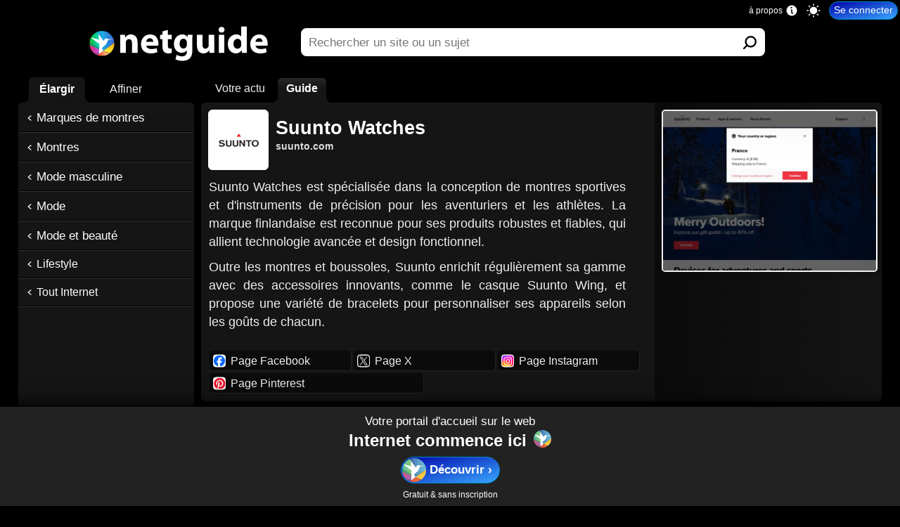

--- FILE ---
content_type: text/html; charset=UTF-8
request_url: https://www.netguide.com/www.suunto.com/Suunto-Watches/
body_size: 8590
content:
<!DOCTYPE html><html xmlns:og="http://opengraphprotocol.org/schema/" hreflang="fr" lang="fr"><head><title>Suunto Watches | Netguide</title><link rel="canonical" href="https://www.netguide.com/www.suunto.com/Suunto-Watches/" /><meta name="robots" content="index,follow" /><link rel="search" type="application/opensearchdescription+xml" href="https://www.netguide.com/opensearch.xml" title="Netguide" />
                        <script type="application/ld+json">
                        {
                          "@context" : "https://schema.org", 
                          "@type" : "WebSite", 
                          "name" : "Netguide", 
                          "url" : "https://www.netguide.com/"
                        }
                        </script>
                        <link rel="icon" href="https://i.netguide.com/mainfavicon.png" type="image/png" /><link rel="shortcut icon" href="https://i.netguide.com/mainfavicon.png" type="image/png" /><meta name="viewport" content="width=device-width, initial-scale=1, minimum-scale=1, maximum-scale=1, user-scalable=no, shrink-to-fit=no" /><meta name="format-detection" content="telephone=no" /><meta name="apple-mobile-web-app-capable" content="yes" /><meta name="apple-mobile-web-app-title" content="Netguide" /><meta name="apple-mobile-web-app-status-bar-style" content="default" /><meta name="mobile-web-app-capable" content="yes" /><meta name="mobile-web-app-title" content="Netguide" /><meta name="apple-itunes-app" content="app-id=1523559660" /><meta name="twitter:url" content="https://www.netguide.com/www.suunto.com/Suunto-Watches/" /><meta name="twitter:title" content="Suunto Watches | Netguide" /><meta name="twitter:description" content="Suunto Watches : D&#233;couvrez les montres sportives, les instruments de plong&#233;e et les boussoles de Suunto, con&#231;us pour les conditions les plus difficiles. La marque propose &#233;galement des accessoires et des nouveaut&#233;s comme le casque Suunto Wing et des bracelets color&#233;s." /><meta name="twitter:image" content="https://i.netguide.com/logofacebooklike.png" /><meta name="twitter:card" content="summary_large_image" /><meta name="twitter:creator" content="@netguide" /><meta name="twitter:site" content="@netguide" /><meta name="description" content="Suunto Watches : D&#233;couvrez les montres sportives, les instruments de plong&#233;e et les boussoles de Suunto, con&#231;us pour les conditions les plus difficiles. La marque propose &#233;galement des accessoires et des nouveaut&#233;s comme le casque Suunto Wing et des bracelets color&#233;s." /><meta http-equiv="Content-Type" content="text/html; charset=utf-8" /><meta http-equiv="Content-Language" content="fr-FR" /><meta property="fb:admins" content="100002509339935" /><meta property="fb:app_id" content="221804817857269" /><meta property="og:url" content="https://www.netguide.com/www.suunto.com/Suunto-Watches/" /><meta property="og:type" content="webpage" /><meta property="og:title" content="Suunto Watches | Netguide" /><meta property="og:image" content="https://i.netguide.com/logofacebooklike.png" /><meta property="og:description" content="Suunto Watches : D&#233;couvrez les montres sportives, les instruments de plong&#233;e et les boussoles de Suunto, con&#231;us pour les conditions les plus difficiles. La marque propose &#233;galement des accessoires et des nouveaut&#233;s comme le casque Suunto Wing et des bracelets color&#233;s." /><link rel="stylesheet" href="https://static.netguide.com/c-guidepage-0-71.css" type="text/css" crossorigin="anonymous" id="guidepage" /><link rel="preload" href="https://static.netguide.com/c-0-71.css" type="text/css" crossorigin="anonymous" as="style" onload="this.onload=null;this.rel='stylesheet'" /><script src="https://ajax.googleapis.com/ajax/libs/jquery/3.7.1/jquery.min.js" type="text/javascript" onload="var sjs=document.createElement('script');sjs.src='https://static.netguide.com/j-0-71.js';sjs.crossOrigin='anonymous';sjs.async=true;document.head.appendChild(sjs);" async></script><link rel="preload" as="script" href="https://static.netguide.com/j-0-71.js" crossorigin="anonymous" /><link rel="preconnect" href="https://i.netguide.com/" /><link rel="preconnect" href="https://static.netguide.com/" /><link rel="preconnect" href="https://f.netguide.com/" /><link rel="preconnect" href="https://a.netguide.com/" /><link rel="preconnect" href="https://syncapp.netguide.com/" /><link rel="preconnect" href="https://customfeeds.netguide.com/" /><link rel="preconnect" href="https://searchapp.netguide.com/" /><link rel="preconnect" href="https://ajax.googleapis.com/" /><link rel="preconnect" href="https://netguidecachefeedsimage.s3-eu-west-1.amazonaws.com/" /><link rel="preconnect" href="https://s3-eu-west-1.amazonaws.com/" /><link rel="apple-touch-icon" href="https://i.netguide.com/appletouchicon57.png" /><link rel="apple-touch-icon" href="https://i.netguide.com/appletouchicon76.png" sizes="76x76" /><link rel="apple-touch-icon" href="https://i.netguide.com/appletouchicon120.png" sizes="120x120" /><link rel="apple-touch-icon" href="https://i.netguide.com/appletouchicon152.png" sizes="152x152" /><link rel="apple-touch-icon" href="https://i.netguide.com/appletouchicon180.png" sizes="180x180" /><link rel="apple-touch-icon" href="https://i.netguide.com/appletouchicon512.png" sizes="512x512" /><link rel="apple-touch-icon" href="https://i.netguide.com/appletouchicon1024.png" sizes="1024x1024" /><link rel="apple-touch-startup-image" href="https://i.netguide.com/appletouchstartup1136x640.png" sizes="1136x640" media="(device-width: 320px) and (device-height: 568px) and (-webkit-device-pixel-ratio: 2) and (orientation: landscape)" /><link rel="apple-touch-startup-image" href="https://i.netguide.com/appletouchstartup640x1096.png" sizes="640x1096" media="(device-width: 320px) and (device-height: 568px) and (-webkit-device-pixel-ratio: 2) and (orientation: portrait)" /><link rel="apple-touch-startup-image" href="https://i.netguide.com/appletouchstartup1334x750.png" sizes="1334x750" media="(device-width: 375px) and (device-height: 667px) and (-webkit-device-pixel-ratio: 2)and (orientation: landscape)" /><link rel="apple-touch-startup-image" href="https://i.netguide.com/appletouchstartup750x1294.png" sizes="750x1294" media="(device-width: 375px) and (device-height: 667px) and (-webkit-device-pixel-ratio: 2) and (orientation: portrait)" /><link rel="apple-touch-startup-image" href="https://i.netguide.com/appletouchstartup2208x1242.png" sizes="2208x1242" media="(device-width: 414px) and (device-height: 736px) and (-webkit-device-pixel-ratio: 3) and (orientation: landscape)" /><link rel="apple-touch-startup-image" href="https://i.netguide.com/appletouchstartup1242x2148.png" sizes="1242x2148" media="(device-width: 414px) and (device-height: 736px) and (-webkit-device-pixel-ratio: 3) and (orientation: portrait)" /><link rel="apple-touch-startup-image" href="https://i.netguide.com/appletouchstartup2048x1536.png" sizes="2048x1536" media="(device-width: 768px) and (device-height: 1024px) and (-webkit-device-pixel-ratio: 2) and (orientation: landscape)" /><link rel="apple-touch-startup-image" href="https://i.netguide.com/appletouchstartup1536x2008.png" sizes="1536x2008" media="(device-width: 768px) and (device-height: 1024px) and (-webkit-device-pixel-ratio: 2) and (orientation: portrait)" /><link rel="apple-touch-startup-image" href="https://i.netguide.com/appletouchstartup2436x1125.png" sizes="2436x1125" media="(device-width: 375px) and (device-height: 812px) and (-webkit-device-pixel-ratio: 3) and (orientation: landscape)" /><link rel="apple-touch-startup-image" href="https://i.netguide.com/appletouchstartup1125x2376.png" sizes="1125x2376" media="(device-width: 375px) and (device-height: 812px) and (-webkit-device-pixel-ratio: 3) and (orientation: portrait)" /><link rel="apple-touch-startup-image" href="https://i.netguide.com/appletouchstartup2224x1668.png" sizes="2224x1668" media="(device-width: 834px) and (device-height: 1112px) and (-webkit-device-pixel-ratio: 2) and (orientation: landscape)" /><link rel="apple-touch-startup-image" href="https://i.netguide.com/appletouchstartup1668x2184.png" sizes="1668x2184" media="(device-width: 834px) and (device-height: 1112px) and (-webkit-device-pixel-ratio: 2) and (orientation: portrait)" /><link rel="apple-touch-startup-image" href="https://i.netguide.com/appletouchstartup2732x2048.png" sizes="2732x2048" media="(device-width: 1024px) and (device-height: 1366px) and (-webkit-device-pixel-ratio: 2) and (orientation: landscape)" /><link rel="apple-touch-startup-image" href="https://i.netguide.com/appletouchstartup2048x2692.png" sizes="2048x2692" media="(device-width: 1024px) and (device-height: 1366px) and (-webkit-device-pixel-ratio: 2) and (orientation: portrait)" /><link rel="manifest" href="https://static.netguide.com/manifest.json" crossorigin="anonymous" /><meta name="theme-color" media="(prefers-color-scheme: light)" content="#ffffff" /><meta name="theme-color" media="(prefers-color-scheme: dark)" content="#151515" /></head><body class="nojavascript"><script>document.body.className = document.body.className.replace('nojavascript','');
var sessionAndLocalStorageEnabledRoot = !0; if (localStorage) try { localStorage.setItem('storage', 'test'); localStorage.removeItem('storage'); sessionAndLocalStorageEnabledRoot = !0 } catch (err) { sessionAndLocalStorageEnabledRoot = !1 } else sessionAndLocalStorageEnabledRoot = !1;function WriteLogoSVG(fontcolor) {
var elements = document.querySelectorAll('#hometopbar a svg g#g4458 g path');
for (var i = 0; i < elements.length; i++)
{
elements[i].style.fill = '#' + fontcolor;
}
}
function hasClass(el, className) {
if (el.classList) {
return el.classList.contains(className)
}
else {
return !!el.className.match(new RegExp('(\s|^)' + className + '(\s|$)'))
}
}
function addClass(el, className) {
if (el.classList){
el.classList.add(className)
}
else if (!hasClass(el, className)) {
el.className += ' ' + className
}
}
function removeClass(el, className) {
if (el.classList){
el.classList.remove(className)
}
else if (hasClass(el, className)){
var reg = new RegExp('(\s|^)' + className + '(\s|$)')
el.className = el.className.replace(reg, ' ')
}
}
function SwitchToNightMode() {
SwitchToNightModeDo();
if (sessionAndLocalStorageEnabledRoot)
{
localStorage.setItem('nightmode', 'true');
}
}
function SwitchToNightModeDo() {
addClass(document.body, 'nightmode');
WriteLogoSVG('eee');
}
function SwitchToDaylightMode() {
SwitchToDaylightModeDo();
if (sessionAndLocalStorageEnabledRoot)
{
localStorage.setItem('nightmode', 'false');
}
}
function SwitchToDaylightModeDo() {
removeClass(document.body, 'nightmode');
WriteLogoSVG('111111');
}
function SwitchToAutoMode() {
SwitchToAutoModeDo();
if (sessionAndLocalStorageEnabledRoot)
{
localStorage.setItem('nightmode', 'auto');
}
}
function SwitchToAutoModeDo() {
var d = new Date();
var n = d.getHours();
var m = d.getMinutes();
var autoNightModeFromHour = 21;
var autoNightModeFromMinute = 21;
var autoNightModeToHour = 6;
var autoNightModeToMinute = 6;
if (d.getMonth() == 0)
{
autoNightModeFromHour = 17;
autoNightModeFromMinute = 15;
autoNightModeToHour = 8;
autoNightModeToMinute = 45;
}
else if (d.getMonth() == 1)
{
autoNightModeFromHour = 18;
autoNightModeFromMinute = 5;
autoNightModeToHour = 8;
autoNightModeToMinute = 0;
}
else if (d.getMonth() == 2)
{
autoNightModeFromHour = 18;
autoNightModeFromMinute = 50;
autoNightModeToHour = 7;
autoNightModeToMinute = 5;
}
else if (d.getMonth() == 3)
{
autoNightModeFromHour = 20;
autoNightModeFromMinute = 30;
autoNightModeToHour = 7;
autoNightModeToMinute = 00;
}
else if (d.getMonth() == 4)
{
autoNightModeFromHour = 21;
autoNightModeFromMinute = 20;
autoNightModeToHour = 6;
autoNightModeToMinute = 10;
}
else if (d.getMonth() == 5)
{
autoNightModeFromHour = 21;
autoNightModeFromMinute = 50;
autoNightModeToHour = 5;
autoNightModeToMinute = 50;
}
else if (d.getMonth() == 6)
{
autoNightModeFromHour = 21;
autoNightModeFromMinute = 45;
autoNightModeToHour = 6;
autoNightModeToMinute = 5;
}
else if (d.getMonth() == 7)
{
autoNightModeFromHour = 21;
autoNightModeFromMinute = 5;
autoNightModeToHour = 6;
autoNightModeToMinute = 45;
}
else if (d.getMonth() == 8)
{
autoNightModeFromHour = 20;
autoNightModeFromMinute = 0;
autoNightModeToHour = 7;
autoNightModeToMinute = 30;
}
else if (d.getMonth() == 9)
{
autoNightModeFromHour = 18;
autoNightModeFromMinute = 55;
autoNightModeToHour = 8;
autoNightModeToMinute = 15;
}
else if (d.getMonth() == 10)
{
autoNightModeFromHour = 17;
autoNightModeFromMinute = 5;
autoNightModeToHour = 8;
autoNightModeToMinute = 0;
}
else if (d.getMonth() == 11)
{
autoNightModeFromHour = 16;
autoNightModeFromMinute = 50;
autoNightModeToHour = 8;
autoNightModeToMinute = 40;
}
if (
n > autoNightModeFromHour
||
n < autoNightModeToHour
||
(n == autoNightModeFromHour && m >= autoNightModeFromMinute)
||
(n == autoNightModeToHour && m <= autoNightModeToMinute)
)
{
SwitchToNightModeDo();
}
else
{
SwitchToDaylightModeDo();
}
}
function SwitchToAutoCSSMode() {
SwitchToAutoCSSModeDo();
if (sessionAndLocalStorageEnabledRoot)
{
localStorage.setItem('nightmode', 'autocss');
}
}
function SwitchToAutoCSSModeDo() {
var mql = window.matchMedia('(prefers-color-scheme: light)');
if (mql.matches)
{
SwitchToDaylightModeDo();
}
else
{
var mql2 = window.matchMedia('(prefers-color-scheme: dark)');
if (mql2.matches)
{
SwitchToNightModeDo();
}
else
{
SwitchToAutoModeDo();
}
}
}
if (sessionAndLocalStorageEnabledRoot)
{if (localStorage.getItem('nightmode') != null){if (localStorage.getItem('nightmode') == 'true'){if (hasClass(document.body, 'nightmode') == false) {SwitchToNightModeDo();}}else if (localStorage.getItem('nightmode') == 'false'){if (hasClass(document.body, 'nightmode') == true) {SwitchToDaylightModeDo();}}else{if (localStorage.getItem('nightmode') == 'autocss') {SwitchToAutoCSSMode();}else{SwitchToAutoMode();}}}else{SwitchToAutoMode();}}else{SwitchToAutoModeDo();}</script><input name="CurrentContext" value="guide" type="hidden" /><div id="contenttop"></div><input style="display:none;" type="text" value="" id="idportalselected" /><div id="wrapper"><div id="hometopbar"><a title="Netguide | Profitez d'Internet" href="https://www.netguide.com/"><svg xmlns:inkscape="http://www.inkscape.org/namespaces/inkscape" xmlns:sodipodi="http://sodipodi.sourceforge.net/DTD/sodipodi-0.dtd" xmlns:xlink="http://www.w3.org/1999/xlink" xmlns="http://www.w3.org/2000/svg" xmlns:svg="http://www.w3.org/2000/svg" width="2325.9" height="509.1" viewBox="0 0 2325.909 509.1" xml:space="preserve" version="1.1" id="svg141" sodipodi:docname="newlogo2-min.svg" inkscape:version="1.1 (c68e22c387, 2021-05-23)"><sodipodi:namedview id="namedview143" pagecolor="#ffffff" bordercolor="#666666" borderopacity="1.0" inkscape:pageshadow="2" inkscape:pageopacity="0.0" inkscape:pagecheckerboard="0" showgrid="false" inkscape:zoom="0.50518081" inkscape:cx="1162.95" inkscape:cy="254.36437" inkscape:window-width="1920" inkscape:window-height="1017" inkscape:window-x="-8" inkscape:window-y="-8" inkscape:window-maximized="1" inkscape:current-layer="svg141"></sodipodi:namedview><defs id="defs85"><clipPath id="t"><path d="M467.81 318.42h190.21V192.55H467.81z" id="path2"></path></clipPath><clipPath id="v"><path d="M195 318.42h272.81v-98.491H195z" id="path5"></path></clipPath><clipPath id="w"><path d="M103.32-62.073a204.11 204.11 0 0 0-204.11-204.11A204.11 204.11 0 0 0-304.9-62.073a204.11 204.11 0 0 0 204.11 204.11 204.11 204.11 0 0 0 204.11-204.11z" fill-opacity="0" stroke-opacity="0" id="path8"></path></clipPath><clipPath id="p"><path d="M649.99 437.02a204.11 204.11 0 0 0-204.11-204.11 204.11 204.11 0 0 0-204.11 204.11 204.11 204.11 0 0 0 204.11 204.11 204.11 204.11 0 0 0 204.11-204.11z" fill-opacity="0" stroke-opacity="0" id="path11"></path></clipPath><clipPath id="qpath"><path d="M242.89 231.96h408.23v408.23H242.89z" id="path14"></path></clipPath><clipPath id="r"><path d="M339.27 670.39h133.39V479.83H339.27z" id="path17"></path></clipPath><clipPath id="s"><path d="M467.81 461.11h202.48V318.42H467.81z" id="path20"></path></clipPath><clipPath id="d"><path transform="scale(1 -1)" opacity=".01" d="M657.32-683.64h610.56v286.44H657.32z" id="path23"></path></clipPath><clipPath id="u"><path d="M225.99 478.22h241.82v-159.8H225.99z" id="path26"></path></clipPath><clipPath id="n"><path d="M649.99 437.02a204.11 204.11 0 0 0-204.11-204.11 204.11 204.11 0 0 0-204.11 204.11 204.11 204.11 0 0 0 204.11 204.11 204.11 204.11 0 0 0 204.11-204.11z" fill-opacity="0" stroke-opacity="0" id="path29"></path></clipPath><clipPath id="l"><path d="M649.99 437.02a204.11 204.11 0 0 0-204.11-204.11 204.11 204.11 0 0 0-204.11 204.11 204.11 204.11 0 0 0 204.11 204.11 204.11 204.11 0 0 0 204.11-204.11z" fill-opacity="0" stroke-opacity="0" id="path32"></path></clipPath><clipPath id="j"><path d="M649.99 437.02a204.11 204.11 0 0 0-204.11-204.11 204.11 204.11 0 0 0-204.11 204.11 204.11 204.11 0 0 0 204.11 204.11 204.11 204.11 0 0 0 204.11-204.11z" fill-opacity="0" stroke-opacity="0" id="path35"></path></clipPath><clipPath id="h"><path d="M649.99 437.02a204.11 204.11 0 0 0-204.11-204.11 204.11 204.11 0 0 0-204.11 204.11 204.11 204.11 0 0 0 204.11 204.11 204.11 204.11 0 0 0 204.11-204.11z" fill-opacity="0" stroke-opacity="0" id="path38"></path></clipPath><clipPath id="f"><path d="M649.99 437.02a204.11 204.11 0 0 0-204.11-204.11 204.11 204.11 0 0 0-204.11 204.11 204.11 204.11 0 0 0 204.11 204.11 204.11 204.11 0 0 0 204.11-204.11z" fill-opacity="0" stroke-opacity="0" id="path41"></path></clipPath><linearGradient id="a" x2="1" gradientTransform="matrix(366.77 0 0 -366.77 307.27 512.48)"><stop stop-color="#07b5fc" offset="0" id="stop56" style="
    stop-color: #05e5fb;
"></stop><stop stop-color="#092ce7" offset="1" id="stop54" style="
    stop-color: #3f55c9;
"></stop></linearGradient><linearGradient id="g" x2="1" gradientTransform="matrix(330.61,0,0,-330.61,225.65,491.21)" gradientUnits="userSpaceOnUse"><stop stop-color="#00b213" offset="0" id="stop59" style="stop-color: #13bc24;"></stop><stop stop-color="#add145" offset="0.75" id="stop61" style="
    stop-color: #00dcfd;
"></stop></linearGradient><linearGradient id="i" x2="1" gradientTransform="matrix(389.45,0,0,-389.45,324.55,269.71)" gradientUnits="userSpaceOnUse"><stop stop-color="#ee383b" offset="0" id="stop64" style="
    stop-color: #ff0000;
"></stop><stop stop-color="#fbad3f" offset="0.5" id="stop66" style="
    stop-color: #ffbd7d;
"></stop></linearGradient><linearGradient id="m" x2="1" gradientTransform="matrix(202.19,0,0,-202.19,467.81,347.28)" gradientUnits="userSpaceOnUse"><stop stop-color="#ffcc41" offset="0" id="stop69" style="
    stop-color: #f4ff5e;
"></stop><stop stop-color="#f9f399" offset="1" id="stop73" style="
    stop-color: #ffbb00;
"></stop></linearGradient><linearGradient id="o" x2="1" gradientTransform="matrix(234.94,0,0,-234.94,232.88,315.57)" gradientUnits="userSpaceOnUse"><stop stop-color="#e6507a" offset="0" id="stop76" style="
    stop-color: #e71972;
"></stop><stop stop-color="#a565a8" offset="1" id="stop80" style="
    stop-color: #b370ff;
"></stop></linearGradient><linearGradient xlink:href="#a" id="k" gradientUnits="userSpaceOnUse" gradientTransform="matrix(366.77,0,0,-366.77,307.27,512.48)" x2="1"></linearGradient><linearGradient xlink:href="#c" id="e" x1="897.004" y1="-451.914" x2="1188.234" y2="-452.368"></linearGradient><linearGradient inkscape:collect="always" xlink:href="#c" id="linearGradient960" x1="897.004" y1="-451.914" x2="1188.234" y2="-452.368"></linearGradient></defs><g transform="matrix(4.5732,0,0,-4.5732,-3582.209,2361.2)" clip-path="url(#d)" id="g91"><g aria-label="netguide" transform="scale(0.96949,-1.03147)" id="g89" style="fill-opacity:1"><path d="m 897.388,-427.668 h 15.298 v -26.65 c 0,-1.155 0.096,-2.502 0.481,-3.368 1.059,-2.694 3.656,-5.966 8.37,-5.966 5.773,0 8.371,4.234 8.371,11.065 v 24.919 h 15.298 V -454.8 c 0,-14.913 -8.467,-21.07 -18.28,-21.07 -8.852,0 -13.855,5.195 -15.587,7.985 h -0.385 l -0.673,-6.83 h -13.277 c 0.192,4.136 0.384,9.235 0.384,15.297 z m 104.872,-18.762 c 0.288,-0.962 0.577,-3.27 0.577,-5.484 0,-10.775 -5.677,-23.956 -22.706,-23.956 -18.184,0 -25.4,14.528 -25.4,25.11 0,14.625 9.91,24.246 26.843,24.246 6.927,0 13.085,-1.058 18.473,-3.27 l -2.02,-10.2 c -4.523,1.54 -8.949,2.117 -14.336,2.117 -7.216,0 -13.855,-2.886 -14.336,-8.563 z m -33.097,-10.39 c 0.48,-3.657 3.27,-9.14 10.198,-9.14 7.6,0 9.14,6.446 9.14,9.14 z m 44.834,-26.844 v 8.948 h -6.446 v 11.45 h 6.446 v 18.183 c 0,6.447 1.347,11.161 4.041,14.144 2.405,2.501 6.639,4.425 11.738,4.425 4.33,0 8.082,-0.673 10.102,-1.443 l -0.192,-11.545 c -1.443,0.385 -2.31,0.48 -4.714,0.48 -4.907,0 -6.062,-2.982 -6.062,-8.755 v -15.49 h 10.968 v -11.449 h -10.968 v -12.892 z m 82.646,22.61 c 0,-7.408 0.193,-11.064 0.385,-13.662 h -13.277 l -0.385,5.869 h -0.192 c -2.598,-3.945 -6.928,-7.023 -14.336,-7.023 -12.508,0 -23.187,9.717 -23.187,24.726 0,14.24 9.717,22.995 21.648,22.995 6.061,0 10.968,-2.406 14.143,-6.543 h 0.192 v 3.08 c 0,9.235 -6.254,12.795 -13.373,12.795 -6.062,0 -12.027,-2.116 -15.106,-4.04 l -3.175,11.545 c 4.522,2.598 11.835,4.04 18.666,4.04 6.927,0 14.624,-1.154 20.397,-5.964 5.772,-5.003 7.6,-13.181 7.6,-21.84 z m -15.297,11.16 c 0,1.252 -0.096,2.791 -0.385,3.946 -0.962,3.656 -4.426,6.734 -8.948,6.734 -6.927,0 -10.68,-5.869 -10.68,-12.219 0,-8.851 5.003,-13.277 10.68,-13.277 4.714,0 7.986,2.887 9.14,7.312 0.096,0.77 0.193,1.636 0.193,2.502 z m 75.622,-24.822 h -15.298 v 27.42 c 0,0.963 -0.096,1.925 -0.48,2.79 -1.059,2.598 -3.753,5.773 -8.371,5.773 -5.773,0 -8.274,-4.137 -8.274,-11.256 v -24.727 h -15.298 v 27.42 c 0,15.01 8.082,20.782 17.8,20.782 9.717,0 14.335,-5.484 16.067,-8.37 h 0.288 l 0.674,7.216 h 13.277 a 294.943,294.943 0 0 1 -0.385,-15.298 z m 27.998,47.048 v -47.048 h -15.298 v 47.048 z m -7.6,-52.917 c 5.098,0 8.177,-3.367 8.177,-7.408 -0.096,-4.233 -3.079,-7.505 -8.178,-7.505 -5.1,0 -8.178,3.272 -8.178,7.505 0,4.04 3.079,7.408 8.082,7.408 z m 54.359,-15.971 v 26.17 h -0.193 c -2.405,-3.368 -7.504,-5.484 -13.854,-5.484 -12.315,0 -23.187,9.62 -23.091,25.207 0,15.105 10.487,24.15 21.936,24.15 6.639,0 12.989,-2.695 16.356,-8.564 h 0.193 l 0.673,7.409 h 13.662 c -0.192,-2.79 -0.384,-8.467 -0.384,-14.143 v -54.745 z m 0,46.567 c 0,1.154 0,2.309 -0.289,3.367 -0.866,4.426 -4.81,7.986 -9.814,7.986 -6.927,0 -11.353,-5.1 -11.353,-12.7 0,-7.312 3.945,-13.085 11.45,-13.085 5.099,0 8.851,3.463 9.813,7.697 0.193,0.77 0.193,1.828 0.193,2.597 z m 72.447,3.559 c 0.289,-0.962 0.578,-3.27 0.578,-5.484 0,-10.775 -5.677,-23.956 -22.706,-23.956 -18.185,0 -25.4,14.528 -25.4,25.11 0,14.625 9.91,24.246 26.843,24.246 6.927,0 13.085,-1.058 18.472,-3.27 l -2.02,-10.2 c -4.522,1.54 -8.948,2.117 -14.336,2.117 -7.216,0 -13.854,-2.886 -14.335,-8.563 z m -33.097,-10.39 c 0.481,-3.657 3.272,-9.14 10.199,-9.14 7.6,0 9.14,6.446 9.14,9.14 z" style="/*! fill:#fff; */fill-opacity:1" id="path87"></path></g></g><g transform="matrix(0.75,0,0,-0.75,-162.39011,555.93786)" clip-path="url(#f)" style="opacity:1" id="g95"><path d="M 242.89,640.18 V 399.19 l 224.93,-80.77 86.164,321.76 z" fill="url(#g)" style="fill:url(#g)" id="path93"></path></g><g transform="matrix(0.75,0,0,-0.75,-162.39011,555.93786)" clip-path="url(#h)" style="opacity:1" id="g99"><path d="m 340.32,231.96 h 310.79 v 13.926 l -183.3,72.535 z" fill="url(#i)" style="fill:url(#i)" id="path97"></path></g><g transform="matrix(0.75,0,0,-0.75,-162.39011,555.93786)" clip-path="url(#j)" style="opacity:1" id="g103"><path d="m 355.68,640.18 116.99,-160.36 -58.468,-108.54 53.617,-52.867 183.3,129.18 v 192.58 z" fill="url(#c)" style="fill:url(#k)" id="path101"></path></g><g transform="matrix(0.75,0,0,-0.75,-162.39011,555.93786)" clip-path="url(#l)" style="opacity:1" id="g107"><path d="m 467.82,318.42 183.3,-72.909 v 201.78 z" fill="url(#m)" style="fill:url(#m)" id="path105"></path></g><g transform="matrix(0.75,0,0,-0.75,-162.39011,555.93786)" clip-path="url(#n)" style="opacity:1" id="g111"><path d="m 242.89,231.96 h 105.32 l 119.61,86.461 -224.93,92.077 z" fill="url(#o)" style="fill:url(#o)" id="path109"></path></g><g transform="matrix(0.75,0,0,-0.75,-162.39011,555.93786)" clip-path="url(#p)" style="opacity:1" id="g135"><g clip-path="url(#qpath)" id="g133"><g clip-path="url(#r)" opacity="0.3" id="g115"><path d="m 472.67,479.82 -133.39,182.69 59.943,7.875" fill="#3c4694" id="path113"></path></g><g clip-path="url(#s)" opacity="0.6" id="g119"><path d="m 467.81,318.42 202.48,142.69 -6.502,-57.472 z" fill="#eeab37" id="path117"></path></g><g clip-path="url(#t)" opacity="0.3" id="g123"><path d="M 467.81,318.42 658.02,242.4 620.309,192.55 Z" fill="#883031" id="path121"></path></g><g clip-path="url(#u)" opacity="0.4" id="g127"><path d="m 467.81,318.42 -241.82,98.498 2.375,61.3 z" fill="#296252" id="path125"></path></g><g clip-path="url(#v)" opacity="0.5" id="g131"><path d="M 467.81,318.42 331.37,219.929 195,223.999 Z" fill="#664068" id="path129"></path></g></g></g><g transform="matrix(0.75,0,0,-0.75,248.80589,181.61986)" clip-path="url(#w)" style="opacity:1" id="g139"><path d="M 0,0 90.746,12.046 H 5.613 l -51.742,10.775 -27.869,-42.09 -85.075,115.43 8.819,-95.018 -139.82,37.432 146.48,-109.22 -8.227,-162.59 72.97,52.565 -25.773,43.8 69.916,62.396 z" fill="#ffffff" id="path137"></path></g></svg></a><div id="searchdiv"><form action="https://www.netguide.com/" method="get" id="search"><div id="logoplaceholder"></div><div id="inputsearch" class="searchicon"><div class="grow-wrap"><textarea type="search" placeholder="Votre question" value="" name="q" autocomplete="off" autocorrect="off" autocapitalize="off" spellcheck="false" required="required" rows="1" oninput="this.parentNode.dataset.replicatedValue=this.value" id="q"></textarea><button type="reset" aria-label="Effacer" onclick="$('#q').focus();" id="resetq" /></div></div><div id="buttonsearch"><button type="submit" aria-label="Soumettre" value="Rechercher" /></div><div id="toguidelink">Voir le guide d'Internet</div></form><div id="suggestionstable"><div id="suggestionslogoplaceholder"></div><div id="suggestionscell"><div id="suggestions"><ul></ul></div></div></div></div></div><noscript><div id="noscript">Nous vous invitons à activer le Javascript pour pouvoir utiliser la page d'accueil et le moteur de recherche de Netguide.</div></noscript><div id="homecontainer" class="on"><div id="homecontent"></div></div><div id="searchcontainer" class="off"></div><div id="guidecontainer" class="on"><input name="ScrollToOnLeave" value="0" type="hidden" /><input name="FeedFileName" value="e2b93defae936d92b8014b3c9be42755" type="hidden" /><input name="CurrentPath" value="www.suunto.com/suunto-watches/" type="hidden" /><input name="CurrentPathEventsSetted" value="false" type="hidden" /><input name="PortalsListJson" value="[888,5283,197,45,4054]" type="hidden" /><div id="guidecontent" class="noside"><div id="menuguideswitch" class="sitepagecontext"><div class="homeicon"></div><div class="toguidenavigationicon"></div></div><div id="guidenavigation"><div id="menunavigation"><div id="moreorless"><ul><li id="less" class="selected">Élargir</li><li id="more">Affiner</li></ul></div><div id="undercategories" class="none"><div><span>Impossible de plus affiner</span>Vous avez atteint le niveau maximal de pr&#233;cision disponible dans cette th&#233;matique.</div></div><div id="uppercategories" class="selected"><ul><li class="level1"><a title="Marques de montres" href="https://www.netguide.com/Marques-de-montres/">Marques de montres</a></li><li class="level2"><a title="Montres" href="https://www.netguide.com/Montres/">Montres</a></li><li class="level3"><a title="Mode masculine" href="https://www.netguide.com/Mode-masculine/">Mode masculine</a></li><li class="level4"><a title="Mode" href="https://www.netguide.com/Mode/">Mode</a></li><li class="level5"><a title="Mode et beaut&#233;" href="https://www.netguide.com/Mode-et-beaute/">Mode et beaut&#233;</a></li><li class="level6"><a title="Lifestyle" href="https://www.netguide.com/Lifestyle/">Lifestyle</a></li><li class="level7"><a title="Accueil du guide d'Internet" href="https://www.netguide.com/Guide/">Tout Internet</a></li></ul></div></div></div><div id="guidemainpage" class="selected"><div class="underportals"><ul><li id="customfeedtabdefaultguide" class="beforeselectedunderportal"><div>Votre actu</div></li><li class="selectedunderportal"><div>Guide</div></li></ul></div><div id="maininfos"><div class="pagedata"><div class="pagetitle"><span class="favicon appicon"><img src="https://f.netguide.com/925ef75df38a137c856625eeb4eb18e2-appicon.png" alt="" width="75" height="75" /></span><h1><a title="Suunto Watches" href="https://www.suunto.com/" onclick="ExternalClick('GuideResult', 'https://www.suunto.com/'); return false;" onmouseup="if(event.which == 2) {ExternalClickPingOnly('GuideResult', 'https://www.suunto.com/');};">Suunto Watches</a></h1></div><div class="pageurl"><a title="Suunto Watches" href="https://www.suunto.com/" onclick="ExternalClick('GuideResult', 'https://www.suunto.com/'); return false;" onmouseup="if(event.which == 2) {ExternalClickPingOnly('GuideResult', 'https://www.suunto.com/');};"><strong>suunto.com</strong></a></div><div class="pagedescription"><p>Suunto Watches est sp&#233;cialis&#233;e dans la conception de montres sportives et d'instruments de pr&#233;cision pour les aventuriers et les athl&#232;tes. La marque finlandaise est reconnue pour ses produits robustes et fiables, qui allient technologie avanc&#233;e et design&nbsp;fonctionnel.</p>
<p>Outre les montres et boussoles, Suunto enrichit r&#233;guli&#232;rement sa gamme avec des accessoires innovants, comme le casque Suunto Wing, et propose une vari&#233;t&#233; de bracelets pour personnaliser ses appareils selon les go&#251;ts de&nbsp;chacun.</p>
</div><ul id="officialpages"><li><a title="Page Facebook" href="https://www.facebook.com/SuuntoMovescount/" onclick="ExternalClick('GuideResult', 'https://www.facebook.com/SuuntoMovescount/'); return false;" onmouseup="if(event.which == 2) {ExternalClickPingOnly('GuideResult', 'https://www.facebook.com/SuuntoMovescount/');};"><span class="favicon"><img src="https://f.netguide.com/7f4002c3546db779af2757fd1fdf3d4b.png" width="16" height="16" alt="Logo Page Facebook" /></span>Page Facebook</a></li><li><a title="Page X" href="https://x.com/suunto" onclick="ExternalClick('GuideResult', 'https://x.com/suunto'); return false;" onmouseup="if(event.which == 2) {ExternalClickPingOnly('GuideResult', 'https://x.com/suunto');};"><span class="favicon"><img src="https://f.netguide.com/8d4eba09fe889b81b358f0e0cfad7529.png" width="16" height="16" alt="Logo Page X" /></span>Page X</a></li><li><a title="Page Instagram" href="https://instagram.com/suunto" onclick="ExternalClick('GuideResult', 'https://instagram.com/suunto'); return false;" onmouseup="if(event.which == 2) {ExternalClickPingOnly('GuideResult', 'https://instagram.com/suunto');};"><span class="favicon"><img src="https://f.netguide.com/49a5788673ecd0ba7a8d15c20b944629.png" width="16" height="16" alt="Logo Page Instagram" /></span>Page Instagram</a></li><li><a title="Page Pinterest" href="http://pinterest.com/source/suunto.com/" onclick="ExternalClick('GuideResult', 'http://pinterest.com/source/suunto.com/'); return false;" onmouseup="if(event.which == 2) {ExternalClickPingOnly('GuideResult', 'http://pinterest.com/source/suunto.com/');};"><span class="favicon"><img src="https://f.netguide.com/46b81697ba9c214c877f13d2ddb49859.png" width="16" height="16" alt="Logo Page Pinterest" /></span>Page Pinterest</a></li></ul></div><div class="screenshot"><a title="Suunto Watches" href="https://www.suunto.com/" onclick="ExternalClick('GuideResult', 'https://www.suunto.com/'); return false;" onmouseup="if(event.which == 2) {ExternalClickPingOnly('GuideResult', 'https://www.suunto.com/');};"><img src="https://s.netguide.com/925ef75df38a137c856625eeb4eb18e2-3.jpg" alt="Suunto Watches" width="" height="100%" loading="lazy" /></a></div><div id="similarpagescloneintable"><input autocomplete="off" autocapitalize="off" spellcheck="false" type="text" name="q" placeholder="Sites similaires" class="qexpress searchicon" /><ul><li class="tocategories"><a title="Marques de montres" href="https://www.netguide.com/Marques-de-montres/">Marques de montres</a></li><li><a title="Rolex" href="https://www.netguide.com/www.rolex.com/Rolex/"><span class="favicon"><img src="https://f.netguide.com/302e0b9b28dace3b8b22b46948c79a40.png" alt="" width="16" height="16" style="opacity: 1;" /></span>&nbsp;Rolex</a></li><li><a title="Richard Mille" href="https://www.netguide.com/www.richardmille.com/Richard-Mille/"><span class="favicon"><img src="https://f.netguide.com/d13548a1419b77733a5429e952224e7a.png" alt="" width="16" height="16" style="opacity: 1;" /></span>&nbsp;Richard Mille</a></li><li><a title="Jaeger-Lecoultre" href="https://www.netguide.com/www.jaeger-lecoultre.com/Jaeger-Lecoultre/"><span class="favicon"><img src="https://f.netguide.com/082116a5f3df14ce8d10846a115810c9.png" alt="" width="16" height="16" style="opacity: 1;" /></span>&nbsp;Jaeger-Lecoultre</a></li><li><a title="Omega" href="https://www.netguide.com/www.omegawatches.com/Omega/"><span class="favicon"><img src="https://f.netguide.com/c54b8e96520d27e8d4d9267cc998cadc.png" alt="" width="16" height="16" style="opacity: 1;" /></span>&nbsp;Omega</a></li><li><a title="Chanel : Horlogerie" href="https://www.netguide.com/www.chanel.com/Chanel-Horlogerie/"><span class="favicon"><img src="https://f.netguide.com/1fe324f5a3c8ca03fec65f010a796b63.png" alt="" width="16" height="16" style="opacity: 1;" /></span>&nbsp;Chanel : Horlogerie</a></li></ul></div></div><div id="similarpagesclone"><input autocomplete="off" autocapitalize="off" spellcheck="false" type="text" name="q" placeholder="Sites similaires" class="qexpress searchicon" /><ul><li class="tocategories"><a title="Marques de montres" href="https://www.netguide.com/Marques-de-montres/">Marques de montres</a></li><li><a title="Rolex" href="https://www.netguide.com/www.rolex.com/Rolex/"><span class="favicon"><img src="https://f.netguide.com/302e0b9b28dace3b8b22b46948c79a40.png" alt="" width="16" height="16" style="opacity: 1;" /></span>&nbsp;Rolex</a></li><li><a title="Richard Mille" href="https://www.netguide.com/www.richardmille.com/Richard-Mille/"><span class="favicon"><img src="https://f.netguide.com/d13548a1419b77733a5429e952224e7a.png" alt="" width="16" height="16" style="opacity: 1;" /></span>&nbsp;Richard Mille</a></li><li><a title="Jaeger-Lecoultre" href="https://www.netguide.com/www.jaeger-lecoultre.com/Jaeger-Lecoultre/"><span class="favicon"><img src="https://f.netguide.com/082116a5f3df14ce8d10846a115810c9.png" alt="" width="16" height="16" style="opacity: 1;" /></span>&nbsp;Jaeger-Lecoultre</a></li><li><a title="Omega" href="https://www.netguide.com/www.omegawatches.com/Omega/"><span class="favicon"><img src="https://f.netguide.com/c54b8e96520d27e8d4d9267cc998cadc.png" alt="" width="16" height="16" style="opacity: 1;" /></span>&nbsp;Omega</a></li><li><a title="Chanel : Horlogerie" href="https://www.netguide.com/www.chanel.com/Chanel-Horlogerie/"><span class="favicon"><img src="https://f.netguide.com/1fe324f5a3c8ca03fec65f010a796b63.png" alt="" width="16" height="16" style="opacity: 1;" /></span>&nbsp;Chanel : Horlogerie</a></li></ul></div></div><div id="guidesidepage"><div id="similarpages"><input autocomplete="off" autocapitalize="off" spellcheck="false" type="text" name="q" placeholder="Sites similaires" class="qexpress searchicon" /><ul><li class="tocategories"><a title="Marques de montres" href="https://www.netguide.com/Marques-de-montres/">Marques de montres</a></li><li><a title="Rolex" href="https://www.netguide.com/www.rolex.com/Rolex/"><span class="favicon"><img src="https://f.netguide.com/302e0b9b28dace3b8b22b46948c79a40.png" alt="" width="16" height="16" style="opacity: 1;" /></span>&nbsp;Rolex</a></li><li><a title="Richard Mille" href="https://www.netguide.com/www.richardmille.com/Richard-Mille/"><span class="favicon"><img src="https://f.netguide.com/d13548a1419b77733a5429e952224e7a.png" alt="" width="16" height="16" style="opacity: 1;" /></span>&nbsp;Richard Mille</a></li><li><a title="Jaeger-Lecoultre" href="https://www.netguide.com/www.jaeger-lecoultre.com/Jaeger-Lecoultre/"><span class="favicon"><img src="https://f.netguide.com/082116a5f3df14ce8d10846a115810c9.png" alt="" width="16" height="16" style="opacity: 1;" /></span>&nbsp;Jaeger-Lecoultre</a></li><li><a title="Omega" href="https://www.netguide.com/www.omegawatches.com/Omega/"><span class="favicon"><img src="https://f.netguide.com/c54b8e96520d27e8d4d9267cc998cadc.png" alt="" width="16" height="16" style="opacity: 1;" /></span>&nbsp;Omega</a></li><li><a title="Chanel : Horlogerie" href="https://www.netguide.com/www.chanel.com/Chanel-Horlogerie/"><span class="favicon"><img src="https://f.netguide.com/1fe324f5a3c8ca03fec65f010a796b63.png" alt="" width="16" height="16" style="opacity: 1;" /></span>&nbsp;Chanel : Horlogerie</a></li></ul></div></div></div></div><div id="articlecontainer" class="off"></div></div>
<script>
if (window.location.hostname != 'www.netguide.com' || 'serviceWorker' in navigator == false) {
} else {
navigator.serviceWorker.register('/sw.js').then(function(reg)
{
});
}
</script></body></html>

--- FILE ---
content_type: application/x-javascript; charset=utf-8
request_url: https://a.netguide.com/?callback=jQuery37104678875755649823_1769906146386&v=5211951d-e515-6cb9-edda-25d1f76a8670&s=5e01ce33-1080-ab83-53c3-8745c5d01d34&a=%7B%22Name%22%3A%22Guide%22%2C%22Data%22%3A%22%2Fwww.suunto.com%2FSuunto-Watches%2F%22%7D&sb=https%3A%2F%2Fwww.netguide.com%2Fwww.suunto.com%2FSuunto-Watches%2F&sr=&st=&sd=1769906146483&vb=https%3A%2F%2Fwww.netguide.com%2Fwww.suunto.com%2FSuunto-Watches%2F&vr=&vt=&vd=1769906146482&_=1769906146387
body_size: 46
content:
jQuery37104678875755649823_1769906146386({ });

--- FILE ---
content_type: application/javascript
request_url: https://s3-eu-west-1.amazonaws.com/netguidecache/rootsportals?callback=SetRootsPortals&_=1769906146385
body_size: 21639
content:
SetRootsPortals({"120":{"Group":4,"Id":120,"Name":"Actualit&#233;","HashName":"actualite","CanonicalUrl":"https://www.netguide.com/Actualite/","FeedFileName":"82064764a8d560a0db351a7a89b77d00","TopFileName":"8a6cdd3a8a5f5512997fac115fa37597","TopPagesFileName":"021ff3c2ca884c08f787f0fb158e6a80","ImagesRefs":["i-9db5acb92a46f2b3ad844f9945e1a1ac","i-3fbd2937140f5969dd03473892327401"],"InitialScore":10,"TotalNetguideRank":6953.7768310871479,"IdRootsParent":[],"SourcesNumber":3572},"4054":{"Group":4,"Id":4054,"Name":"Lifestyle","HashName":"lifestyle","CanonicalUrl":"https://www.netguide.com/Lifestyle/","FeedFileName":"c1437191c81d4c507b2b5cc1dc760bcc","TopFileName":"4eb3faeb1063231d6625d70fc12f4db8","TopPagesFileName":"8b603410b84b335c3a6c934576874b80","ImagesRefs":["i-833e8732357b8297d6351668e9e4c29e"],"InitialScore":6,"TotalNetguideRank":4711.0474969890884,"IdRootsParent":[],"SourcesNumber":4428},"136":{"Group":4,"Id":136,"Name":"F&#233;minin","HashName":"feminin","CanonicalUrl":"https://www.netguide.com/Feminin/","FeedFileName":"3d566d75475f4f1360144303b5a7ae1b","TopFileName":"4381cea68ac0e889488f8c7061ec8cb5","TopPagesFileName":"00df1c7e959f82d4d54c76d4ddbc7a0d","ImagesRefs":["i-ea3e343eb5d35260999d77ef3dff9099"],"InitialScore":5,"TotalNetguideRank":4056.8751841132025,"IdRootsParent":[],"SourcesNumber":3961},"46":{"Group":4,"Id":46,"Name":"Soci&#233;t&#233;","HashName":"societe","CanonicalUrl":"https://www.netguide.com/Societe/","FeedFileName":"f0340d369b7e4cf147a2d8cd18735e2b","TopFileName":"87afc779e9337184777d0d0a53c0dd05","TopPagesFileName":"4f152cc17fb9e37e217e63fb5882dbbd","ImagesRefs":["i-4761ff22ec3deb0f6974203f615b8370"],"InitialScore":0,"TotalNetguideRank":3273.5170234800253,"IdRootsParent":[],"SourcesNumber":2259},"6007":{"Group":4,"Id":6007,"Name":"Geeks","HashName":"geeks","CanonicalUrl":"https://www.netguide.com/Geeks/","FeedFileName":"ef58b3a82e1b8d673de8c30d56719e31","TopFileName":"bd6b881e5bd0ffd80d6fa59c24c72799","TopPagesFileName":"c63ad3e6b68a48eb6ce58e06a2e680d7","ImagesRefs":[],"InitialScore":0,"TotalNetguideRank":2993.063772497926,"IdRootsParent":[],"SourcesNumber":1516},"47":{"Group":4,"Id":47,"Name":"Sciences, sant&#233; et nature","HashName":"sciences-sante-et-nature","CanonicalUrl":"https://www.netguide.com/Sciences-sante-et-nature/","FeedFileName":"271086c878bfb75c8ddc65d08767fa04","TopFileName":"76384d3ed5990a5df112903670c0795a","TopPagesFileName":"e2366672626c667a9c8e544d77baead8","ImagesRefs":["i-c47cedcf0431e804dc54c2dc5ecdc671"],"InitialScore":0,"TotalNetguideRank":2688.3776921470885,"IdRootsParent":[],"SourcesNumber":1714},"38":{"Group":4,"Id":38,"Name":"Culture et Art","HashName":"culture-et-art","CanonicalUrl":"https://www.netguide.com/Culture-et-Art/","FeedFileName":"04fc68d52030e5bc8892b6ae4e6779e6","TopFileName":"f96335bb7007b84e28efa58975be4a3f","TopPagesFileName":"e05b0535838630818c46fb4e02001a35","ImagesRefs":["i-6087499c0e227efc04183ade6a84bc61"],"InitialScore":5,"TotalNetguideRank":2473.9475312762952,"IdRootsParent":[],"SourcesNumber":1596},"42":{"Group":4,"Id":42,"Name":"Informatique, Internet et high-tech","HashName":"informatique-internet-et-high-tech","CanonicalUrl":"https://www.netguide.com/Informatique-Internet-et-high-tech/","FeedFileName":"9b5c847df03c34b01e30ef8c39454577","TopFileName":"0152b52736055580b3d2baa136c3a399","TopPagesFileName":"d2f509395dc32d2d47a23fe8afaed4dc","ImagesRefs":["i-71305e34dbf4b0a0a7cbc0cdcbae095c"],"InitialScore":0,"TotalNetguideRank":2363.0616441433622,"IdRootsParent":[],"SourcesNumber":1002},"4948":{"Group":4,"Id":4948,"Name":"Hobbies","HashName":"hobbies","CanonicalUrl":"https://www.netguide.com/Hobbies/","FeedFileName":"6aed6594ac46e2882e815d26c1c899be","TopFileName":"c42b7863fc84fc051ab1af2c6497eb80","TopPagesFileName":"ca0c24d906ed4f2f3079bf0d653b9f68","ImagesRefs":["i-a1cc6064ae30fb6ed556be22c9e2ba66"],"InitialScore":0,"TotalNetguideRank":2052.6181094345111,"IdRootsParent":[],"SourcesNumber":1734},"48":{"Group":4,"Id":48,"Name":"Voyages","HashName":"voyages","CanonicalUrl":"https://www.netguide.com/Voyages/","FeedFileName":"6c8dfa70605770d0cef2318c84e2352f","TopFileName":"89ceb7478bfd954dd8e2351f778c6b0d","TopPagesFileName":"541b6ebc361e3f99796934c80cea6db6","ImagesRefs":["i-a34e8448aba3822513e950ba1d2c75ce","i-0edeb6ecbdf197431873fde95b3973b8"],"InitialScore":0,"TotalNetguideRank":1807.5899386077481,"IdRootsParent":[136,4054],"SourcesNumber":1978},"679":{"Group":4,"Id":679,"Name":"Sport","HashName":"sport","CanonicalUrl":"https://www.netguide.com/Sport/","FeedFileName":"d6086cc485b4b558ad86a62669060149","TopFileName":"3564284485ba99d2ccd60dfc4c3d8b4c","TopPagesFileName":"64e8c0c1e5bf3667104babef3933b8ae","ImagesRefs":["i-99ccd6d0188b1b39163de00845c4b97f"],"InitialScore":1,"TotalNetguideRank":1454.9665173911919,"IdRootsParent":[120],"SourcesNumber":686},"3652":{"Group":4,"Id":3652,"Name":"&#201;conomie, finances et entreprises","HashName":"economie-finances-et-entreprises","CanonicalUrl":"https://www.netguide.com/Economie-finances-et-entreprises/","FeedFileName":"6134c057b28e2ae1082a7313b78cf698","TopFileName":"782f5fcde214bb05f5fbaf817edcdf8a","TopPagesFileName":"f06dbb93ea157b8cfbe92807425caf43","ImagesRefs":["i-828f649fa28b8951802689af426d7d86"],"InitialScore":0,"TotalNetguideRank":1347.1343204978059,"IdRootsParent":[],"SourcesNumber":960},"211":{"Group":4,"Id":211,"Name":"High-tech","HashName":"high-tech","CanonicalUrl":"https://www.netguide.com/High-tech/","FeedFileName":"3ce0663ff1910ba8e212cba43de3e43c","TopFileName":"0246970fe31ff95b9642211a178c9438","TopPagesFileName":"c8375c013d8c8b6d624be2d3f2d311df","ImagesRefs":["i-837d82e0684e1532b440f3d469aa9223"],"InitialScore":4,"TotalNetguideRank":1306.5601534787415,"IdRootsParent":[42,6007],"SourcesNumber":614},"40":{"Group":4,"Id":40,"Name":"Divertissement","HashName":"divertissement","CanonicalUrl":"https://www.netguide.com/Divertissement/","FeedFileName":"60dda29c677be8f7cacd6a6456cda8ab","TopFileName":"08294a97e01ac7a21cae498441fdad60","TopPagesFileName":"50526aabd3cf49cb9edeb4a64b32c5c9","ImagesRefs":["i-c581a37de6bb545a36fa9837cd3e9b71"],"InitialScore":0,"TotalNetguideRank":1290.5191385287785,"IdRootsParent":[],"SourcesNumber":476},"50":{"Group":4,"Id":50,"Name":"Vie professionnelle","HashName":"vie-professionnelle","CanonicalUrl":"https://www.netguide.com/Vie-professionnelle/","FeedFileName":"3508bf4e18fd4803cbc5b4aa1cba87a7","TopFileName":"06962ac6d92af1422da28981b6ca41ef","TopPagesFileName":"b7c43069755760ba33c6f99eb0d53cb5","ImagesRefs":["i-74c5aac08a30d6a592448156dec42f2d"],"InitialScore":0,"TotalNetguideRank":1059.8975587962109,"IdRootsParent":[],"SourcesNumber":759},"190":{"Group":4,"Id":190,"Name":"Informatique","HashName":"informatique","CanonicalUrl":"https://www.netguide.com/Informatique/","FeedFileName":"50757081d9a6a7c324a7a0cb000ca5ed","TopFileName":"6bf64647bb1a6982e091c3cfc6254e4e","TopPagesFileName":"6be1fe08eb9e8094663f230e1afd378c","ImagesRefs":["i-46be82848d92f93d17db6e658cf4ceff"],"InitialScore":1,"TotalNetguideRank":881.75745280921922,"IdRootsParent":[42,6007],"SourcesNumber":334},"69":{"Group":4,"Id":69,"Name":"Musique","HashName":"musique","CanonicalUrl":"https://www.netguide.com/Musique/","FeedFileName":"124333e405de2e1d0480ca3fd1e51c27","TopFileName":"33f0d8d39c8043327b485dc9a064b9d8","TopPagesFileName":"67f7c42024b7e2c28e1d1f45175c17e2","ImagesRefs":["i-ceeb6a73353592217f450d3b5d2c6b4c"],"InitialScore":1,"TotalNetguideRank":873.45996679246639,"IdRootsParent":[38],"SourcesNumber":351},"45":{"Group":4,"Id":45,"Name":"Mode et beaut&#233;","HashName":"mode-et-beaute","CanonicalUrl":"https://www.netguide.com/Mode-et-beaute/","FeedFileName":"6e2391fedab10dfc379f239f1c46b69f","TopFileName":"ab228d844ccf2c0a05f9f2694734ed01","TopPagesFileName":"a7f8082c2698630d72ac821b234ecdd3","ImagesRefs":["i-7e36a9b2bd60838bce60412ae22451f4","i-7f7333f787752b0ffa4d14df8e7630cc"],"InitialScore":0,"TotalNetguideRank":859.3584226997134,"IdRootsParent":[],"SourcesNumber":630},"82":{"Group":4,"Id":82,"Name":"Cuisine, aliments et restauration","HashName":"cuisine-aliments-et-restauration","CanonicalUrl":"https://www.netguide.com/Cuisine-aliments-et-restauration/","FeedFileName":"d1b715faeb7070dec4654159b855a253","TopFileName":"75c0129f6dc05bfe7ea22118875e46c6","TopPagesFileName":"860fccd1272f6498a8500deb17415f0d","ImagesRefs":["i-9e65b8f4fd2d0aa803563d2f3aa97a24","i-993dd64c252c7d5f5c953eac22995401","i-0aa9f082835bc733ccc001bc0e02eb8a"],"InitialScore":0,"TotalNetguideRank":831.83375269427268,"IdRootsParent":[4948],"SourcesNumber":860},"89":{"Group":4,"Id":89,"Name":"Sciences","HashName":"sciences","CanonicalUrl":"https://www.netguide.com/Sciences/","FeedFileName":"7941412ac2c44670d5f8c4f5ac89b98c","TopFileName":"e61d7dead930a0936fb923c3a83a0e15","TopPagesFileName":"8084ccd60b8795de43e25665bd005266","ImagesRefs":["i-402333c0717f47df5bd2f868621500a4"],"InitialScore":3,"TotalNetguideRank":827.65825351494334,"IdRootsParent":[47,6007],"SourcesNumber":505},"112":{"Group":4,"Id":112,"Name":"Maison et jardin","HashName":"maison-et-jardin","CanonicalUrl":"https://www.netguide.com/Maison-et-jardin/","FeedFileName":"f8a6a97d9948e03b5952a20ce8d3751b","TopFileName":"d717f0e4d16932f985799608264697f3","TopPagesFileName":"6d4fe671594b417df8a876f1521ca47e","ImagesRefs":["i-222f0d314ca7f62083e546bbe5d4afdb"],"InitialScore":0,"TotalNetguideRank":798.75991706946945,"IdRootsParent":[],"SourcesNumber":739},"98":{"Group":4,"Id":98,"Name":"&#201;conomie et entreprises","HashName":"economie-et-entreprises","CanonicalUrl":"https://www.netguide.com/Economie-et-entreprises/","FeedFileName":"a8415956937224ee6dedf1e774fd0273","TopFileName":"e7e2c93702a201ea84225c57f0311934","TopPagesFileName":"fcc431f305ef72ecadebd3486a5e8e74","ImagesRefs":["i-934b275518c1daa4fc170a59fa1f8922"],"InitialScore":1,"TotalNetguideRank":776.41285030172321,"IdRootsParent":[3652,46,120],"SourcesNumber":590},"88":{"Group":4,"Id":88,"Name":"Sant&#233;","HashName":"sante","CanonicalUrl":"https://www.netguide.com/Sante/","FeedFileName":"b537daaf4e34e1f5d6a63312835f0b62","TopFileName":"c47a69e940a5a2b715f8fa108dd30fb2","TopPagesFileName":"47d6a2165ebc6584f98eaeeb8ed33aa1","ImagesRefs":["i-3afbb8767800f53c4c19f7498d03ece3"],"InitialScore":1,"TotalNetguideRank":766.85724926706553,"IdRootsParent":[47],"SourcesNumber":455},"87":{"Group":4,"Id":87,"Name":"Nature","HashName":"nature","CanonicalUrl":"https://www.netguide.com/Nature/","FeedFileName":"010501e00dbcb6b11f335d087ec3e32e","TopFileName":"c5ed9caf40e0a8e5dc91a1695530121e","TopPagesFileName":"fd10373f28f01f2ea0e4738802e3e10a","ImagesRefs":["i-cb7f03fb9d68000502033dcb8c8c5b17"],"InitialScore":0,"TotalNetguideRank":760.491027122741,"IdRootsParent":[47],"SourcesNumber":617},"197":{"Group":4,"Id":197,"Name":"Mode","HashName":"mode","CanonicalUrl":"https://www.netguide.com/Mode/","FeedFileName":"59ba36af21dda53ac82eea2a429250ec","TopFileName":"afe48f7af5c607080f672dc80c909ca1","TopPagesFileName":"0f00d5c4e2a93096040d34237f744891","ImagesRefs":["i-edd46a8cf9da5e81a046057682278b8d"],"InitialScore":1,"TotalNetguideRank":641.55666016090822,"IdRootsParent":[45,4054],"SourcesNumber":475},"199":{"Group":4,"Id":199,"Name":"Politique","HashName":"politique","CanonicalUrl":"https://www.netguide.com/Politique/","FeedFileName":"31fd1b62dd758d81cb53e43caa5c6cc8","TopFileName":"66e17b7de08133c0a900ae43df825a5d","TopPagesFileName":"d24f7f54fe2648c9d3d4774d74bdae4e","ImagesRefs":["i-6c9266d523f2b3e26c76754ebe1fe923"],"InitialScore":1,"TotalNetguideRank":629.31890639813332,"IdRootsParent":[46,120],"SourcesNumber":355},"3492":{"Group":4,"Id":3492,"Name":"Finances personnelles","HashName":"finances-personnelles","CanonicalUrl":"https://www.netguide.com/Finances-personnelles/","FeedFileName":"3aa8b2cb8b5d73d21fb4c74fae1d08d5","TopFileName":"3d09840ad0804fb2940002cc6003d14d","TopPagesFileName":"54d0651eefac49671b56c56a7da90495","ImagesRefs":["i-d7411992d2a5c70e08fb8020b62ad1b0"],"InitialScore":0,"TotalNetguideRank":618.93534497616,"IdRootsParent":[3652],"SourcesNumber":463},"105":{"Group":4,"Id":105,"Name":"&#201;ducation","HashName":"education","CanonicalUrl":"https://www.netguide.com/Education/","FeedFileName":"b0755738235d139e9858b6883a23f4a0","TopFileName":"d9c90bf01d460d949a8d708f78ea312b","TopPagesFileName":"30b8bf339227c8526594303d956b8a1d","ImagesRefs":["i-1dc2a166f8961be10226c1381e590315"],"InitialScore":0,"TotalNetguideRank":536.2094127490592,"IdRootsParent":[46],"SourcesNumber":438},"80":{"Group":4,"Id":80,"Name":"Auto et moto","HashName":"auto-et-moto","CanonicalUrl":"https://www.netguide.com/Auto-et-moto/","FeedFileName":"535d14ad8c4f2d8946072fb17e6331f3","TopFileName":"0c3f66be6cc21f4d1b573f93aebf659c","TopPagesFileName":"2e2318e206fbbc056db6b440534836c0","ImagesRefs":["i-f72b45e133c11c953c2d4a4b800a8842","i-12392b1f19ae238dd55f087c4db30a37"],"InitialScore":1,"TotalNetguideRank":522.20675584738171,"IdRootsParent":[4948],"SourcesNumber":256},"1143":{"Group":4,"Id":1143,"Name":"Cuisine et recettes","HashName":"cuisine-et-recettes","CanonicalUrl":"https://www.netguide.com/Cuisine-et-recettes/","FeedFileName":"3aae076369226336e331e2c3ab51b3e4","TopFileName":"4cef83bc11ce20a8a12d1799a26758fc","TopPagesFileName":"11d194649b34620e4217ff03f43b476f","ImagesRefs":["i-952e544d19400db5830bc4c8e3574c86","i-993dd64c252c7d5f5c953eac22995401","i-0aa9f082835bc733ccc001bc0e02eb8a"],"InitialScore":1,"TotalNetguideRank":498.41923255422358,"IdRootsParent":[82,136,4054],"SourcesNumber":444},"289":{"Group":4,"Id":289,"Name":"Jeux vid&#233;o","HashName":"jeux-video","CanonicalUrl":"https://www.netguide.com/Jeux-video/","FeedFileName":"71ef275008261e9d480c722b871bb106","TopFileName":"dcd0252f98d8ee6e099dfbfafbc9aacb","TopPagesFileName":"faea029696517bfea819dd51799807fa","ImagesRefs":["i-ab88478391837ef87d1aa2234f8933f3"],"InitialScore":1,"TotalNetguideRank":462.74141511040239,"IdRootsParent":[6007,40,211],"SourcesNumber":167},"90":{"Group":4,"Id":90,"Name":"Sciences humaines","HashName":"sciences-humaines","CanonicalUrl":"https://www.netguide.com/Sciences-humaines/","FeedFileName":"24dd1ea066cb7858e514d8534f862789","TopFileName":"e725785522e26ef8cecc6344125cf90e","TopPagesFileName":"2b478df9db8eb63a96024ce71890d7c0","ImagesRefs":[],"InitialScore":0,"TotalNetguideRank":456.33069685334584,"IdRootsParent":[47],"SourcesNumber":234},"1068":{"Group":4,"Id":1068,"Name":"Automobile","HashName":"automobile","CanonicalUrl":"https://www.netguide.com/Automobile/","FeedFileName":"aba03783fc441a5dd29f9f0b2059d8b8","TopFileName":"b8870ad6b4632bdfa191380b63fc7aa9","TopPagesFileName":"55a7cdee9265692ccf921dbfe2ad07d3","ImagesRefs":[],"InitialScore":0,"TotalNetguideRank":452.09549001652942,"IdRootsParent":[80,4054],"SourcesNumber":228},"1291":{"Group":4,"Id":1291,"Name":"Entrepreneuriat","HashName":"entrepreneuriat","CanonicalUrl":"https://www.netguide.com/Entrepreneuriat/","FeedFileName":"743418f0f5d9a976e82141a6fd245206","TopFileName":"c69ab4ed457e927ef9b6c5f52d54301f","TopPagesFileName":"4a70275d6cf1e7686f556c086d877860","ImagesRefs":[],"InitialScore":0,"TotalNetguideRank":425.239187278655,"IdRootsParent":[50],"SourcesNumber":346},"71":{"Group":4,"Id":71,"Name":"Design","HashName":"design","CanonicalUrl":"https://www.netguide.com/Design/","FeedFileName":"336bea55cc2021f3afa5533bb397855e","TopFileName":"bb3314948ab72c9ef7ccba50d0ce46d6","TopPagesFileName":"91e31b0ad069516a932a1fdbc807fa46","ImagesRefs":["i-82f58184d68078de3740369b3af25ee2"],"InitialScore":0,"TotalNetguideRank":379.61741368362203,"IdRootsParent":[38,4054],"SourcesNumber":396},"100":{"Group":4,"Id":100,"Name":"Histoire","HashName":"histoire","CanonicalUrl":"https://www.netguide.com/Histoire/","FeedFileName":"c23945b73b260913199be6907eb6d577","TopFileName":"7f3148997b9930872f75f225c24339e7","TopPagesFileName":"2e5e71d96669ccc84f03ce60ec20a8cb","ImagesRefs":[],"InitialScore":0,"TotalNetguideRank":365.97832144203636,"IdRootsParent":[90,46],"SourcesNumber":170},"357":{"Group":4,"Id":357,"Name":"Bien-&#234;tre et forme","HashName":"bien-etre-et-forme","CanonicalUrl":"https://www.netguide.com/Bien-etre-et-forme/","FeedFileName":"e6a36ecbf890763bbaccfccc60f4b010","TopFileName":"e4e60848d10d758908330f600b1c39d7","TopPagesFileName":"abc8c2838440d3bc650ebb561e1ceadd","ImagesRefs":["i-aba26ebd57c5bef1d9dc68a9b7169127"],"InitialScore":0,"TotalNetguideRank":350.92461115665736,"IdRootsParent":[136,88,4054],"SourcesNumber":231},"178":{"Group":4,"Id":178,"Name":"Startups et entreprenariat dans le num&#233;rique","HashName":"startups-et-entreprenariat-dans-le-numerique","CanonicalUrl":"https://www.netguide.com/Startups-et-entreprenariat-dans-le-numerique/","FeedFileName":"ad8e866e71795bf58c66a524ebe4ed15","TopFileName":"2e8a3a1f7c5d70a9a80a705fd9c19d03","TopPagesFileName":"2163baa31156763a486f90519c34dff7","ImagesRefs":["i-236d50d968e9def04c45bac6719dfad6"],"InitialScore":0,"TotalNetguideRank":349.92461115665736,"IdRootsParent":[1291,42],"SourcesNumber":270},"67":{"Group":4,"Id":67,"Name":"Cin&#233;ma","HashName":"cinema","CanonicalUrl":"https://www.netguide.com/Cinema/","FeedFileName":"ee1bb958c1be7fb1af219e1ef31b4581","TopFileName":"d7943b58686042338943f16f746e7a3f","TopPagesFileName":"9443c20aeda065a68e6c6a07ce924069","ImagesRefs":["i-80779971903d56cfc2b23d672fc0ba58"],"InitialScore":1,"TotalNetguideRank":328.94145746660928,"IdRootsParent":[38],"SourcesNumber":190},"3690":{"Group":4,"Id":3690,"Name":"Rap et R'n'B","HashName":"rap-et-r-n-b","CanonicalUrl":"https://www.netguide.com/Rap-et-R-n-B/","FeedFileName":"5e593235929bad483d895adf0b9cb844","TopFileName":"8ccece33fe4105f8a612b5438fa09e29","TopPagesFileName":"f2ba279993236b2af552a95ad611e4e1","ImagesRefs":[],"InitialScore":0,"TotalNetguideRank":327.38612605881383,"IdRootsParent":[69],"SourcesNumber":70},"117":{"Group":4,"Id":117,"Name":"D&#233;coration","HashName":"decoration","CanonicalUrl":"https://www.netguide.com/Decoration/","FeedFileName":"8fa91d4da3544cb40e7118962618e226","TopFileName":"bc6300be6064ba3ebdc86c339a7adff8","TopPagesFileName":"b7e0665a966cddd6b8d7b3c8bb3c85f6","ImagesRefs":["i-672daa53329c558ee83e40c6cd801b8c"],"InitialScore":1,"TotalNetguideRank":327.08727835855581,"IdRootsParent":[112,136,4948,71,4054],"SourcesNumber":316},"359":{"Group":4,"Id":359,"Name":"Football","HashName":"football","CanonicalUrl":"https://www.netguide.com/Football/","FeedFileName":"ffd1b5894f150066c00c7a7040d259f4","TopFileName":"f3fbbdefe57ceb46325d48335def1e4f","TopPagesFileName":"7a6e496c35c9675cba86f865ad871e28","ImagesRefs":["i-59fb522411c036024de6eb86bff9e2e9"],"InitialScore":0,"TotalNetguideRank":323.83592992303642,"IdRootsParent":[679],"SourcesNumber":119},"76":{"Group":4,"Id":76,"Name":"Humour","HashName":"humour","CanonicalUrl":"https://www.netguide.com/Humour/","FeedFileName":"b77dcdadad7c1858825a01084cb5edbe","TopFileName":"0d0381f116ee8b609d7cfc34ba41de7c","TopPagesFileName":"5047bbac8dc28a5589b874967eb9a9d1","ImagesRefs":["i-671af02fcec853bafea58a936d967dfe","i-93b46a2142e5501624c91cca4d0d4722"],"InitialScore":2,"TotalNetguideRank":316.59194893260207,"IdRootsParent":[40],"SourcesNumber":111},"91":{"Group":4,"Id":91,"Name":"Animaux","HashName":"animaux","CanonicalUrl":"https://www.netguide.com/Animaux/","FeedFileName":"5c6d8758ebac9781cdd68d60f1e55a5c","TopFileName":"609f54313e484838fb887903c77ad8da","TopPagesFileName":"f673e8a5fa72f4746c10497cd527e8cf","ImagesRefs":[],"InitialScore":0,"TotalNetguideRank":265.73389844253171,"IdRootsParent":[87],"SourcesNumber":189},"4709":{"Group":4,"Id":4709,"Name":"Pour les enfants","HashName":"pour-les-enfants","CanonicalUrl":"https://www.netguide.com/Pour-les-enfants/","FeedFileName":"88a6fbb411f7409e68ad93055730b442","TopFileName":"1eae0ee8e92cbbd77e13a5e4100677dc","TopPagesFileName":"4a6ac25c1f1054663cf936d0d3ee1849","ImagesRefs":["i-6ece505590bcdf140310e608cc085b29"],"InitialScore":0,"TotalNetguideRank":261.52371833921165,"IdRootsParent":[],"SourcesNumber":83},"684":{"Group":4,"Id":684,"Name":"Diplomatie et d&#233;fense","HashName":"diplomatie-et-defense","CanonicalUrl":"https://www.netguide.com/Diplomatie-et-defense/","FeedFileName":"7c143630e18736034a317b05833f4c0e","TopFileName":"3a566f74329eb1c06949c9f9cf950ceb","TopPagesFileName":"fbf1df9ea1464881bd55a7d218ed3ca0","ImagesRefs":["i-c1281da1237699aa696c43ccb93aa2e0"],"InitialScore":0,"TotalNetguideRank":243.95046332804978,"IdRootsParent":[46,120],"SourcesNumber":201},"401":{"Group":4,"Id":401,"Name":"Sorties, spectacles et restaurants","HashName":"sorties-spectacles-et-restaurants","CanonicalUrl":"https://www.netguide.com/Sorties-spectacles-et-restaurants/","FeedFileName":"f48074c60cd39eba9cb7546b1319ce0e","TopFileName":"7f842a54c7c040f1fe5e14cf633ad9fa","TopPagesFileName":"4ed127110427d79b724ea2d900f3ce5a","ImagesRefs":["i-fd6a87dc88af68425d953fa5d1068842"],"InitialScore":0,"TotalNetguideRank":233.99854484569187,"IdRootsParent":[4054],"SourcesNumber":183},"185":{"Group":4,"Id":185,"Name":"D&#233;veloppement informatique","HashName":"developpement-informatique","CanonicalUrl":"https://www.netguide.com/Developpement-informatique/","FeedFileName":"9f3eb82fbcd23d13ff211809712102b7","TopFileName":"8746412841b58f6c0ccd33b86ac8f715","TopPagesFileName":"a23bdd4783c098cf6e5d65c31bd03d1d","ImagesRefs":["i-5ee8ea52ffdc052871687c423235217c"],"InitialScore":0,"TotalNetguideRank":231.83675426033471,"IdRootsParent":[6007,190],"SourcesNumber":109},"257":{"Group":4,"Id":257,"Name":"Beaut&#233;","HashName":"beaute","CanonicalUrl":"https://www.netguide.com/Beaute/","FeedFileName":"429ef47ae0fef377f957172bc9bb405f","TopFileName":"8bebf17219bde3fe1654ac86a43ea844","TopPagesFileName":"eed381f28e0924492fce54642004f4bd","ImagesRefs":["i-465afd5a5e0272df7f28e1606aae9bc5","i-50cc6906b8e0ca3ddccb0562e8a804c8","i-b78fda9bb40746528dee42a2ffa2b3bd","i-b295c7c8b94ca3e26f20fcf146f44c8f","i-f972d184f96e0b77c7501289d91c5c00","i-8c14d88153a4d4b375d434b56934e20b"],"InitialScore":1,"TotalNetguideRank":222.53268732188138,"IdRootsParent":[45,136,4054],"SourcesNumber":157},"118":{"Group":4,"Id":118,"Name":"Jardinage","HashName":"jardinage","CanonicalUrl":"https://www.netguide.com/Jardinage/","FeedFileName":"bde7d7cb72323cfca9b2bf72a184b56b","TopFileName":"9ac4046ce38c9bd5d46a565cb601ae29","TopPagesFileName":"9980f9eee20ec5808f63a7816e70bff4","ImagesRefs":["i-b90ccf69e5967d1022d0606f217c45cf"],"InitialScore":0,"TotalNetguideRank":211.93889517765083,"IdRootsParent":[112,4948,87],"SourcesNumber":182},"68":{"Group":4,"Id":68,"Name":"Livres et litt&#233;rature","HashName":"livres-et-litterature","CanonicalUrl":"https://www.netguide.com/Livres-et-litterature/","FeedFileName":"4b795e17a2c83a95f0bd438f06956579","TopFileName":"093f3f831e0b19fe60e3164160e431e7","TopPagesFileName":"05e292a168377687368502fda9bbec31","ImagesRefs":["i-6087499c0e227efc04183ade6a84bc61","i-4ce031df8e72d500a21def1176d43082"],"InitialScore":0,"TotalNetguideRank":211.78401770952041,"IdRootsParent":[136,38],"SourcesNumber":167},"271":{"Group":4,"Id":271,"Name":"Enfants et b&#233;b&#233;s","HashName":"enfants-et-bebes","CanonicalUrl":"https://www.netguide.com/Enfants-et-bebes/","FeedFileName":"7a680a9ac3dffe0e07b5954878a8ada3","TopFileName":"753294c6d85fa276b5248c1be3ec13f4","TopPagesFileName":"dd84be7b94d842eaac53b545e6d612e2","ImagesRefs":["i-4d3b519e5dd5b8aa577af1d74a1f5f90","i-b3066cc00ab492be76a1ed2d552ad375"],"InitialScore":0,"TotalNetguideRank":205.86602425081938,"IdRootsParent":[136],"SourcesNumber":174},"680":{"Group":4,"Id":680,"Name":"Environnement et &#233;cologie","HashName":"environnement-et-ecologie","CanonicalUrl":"https://www.netguide.com/Environnement-et-ecologie/","FeedFileName":"fde65740e821d67e0f7dc9703d3839f6","TopFileName":"2f752bd38420d7620550cc7c4d26bae8","TopPagesFileName":"ca0f5fcffe8350e6f3b109372e8c7040","ImagesRefs":[],"InitialScore":0,"TotalNetguideRank":192.75376401367882,"IdRootsParent":[46,87],"SourcesNumber":166},"78":{"Group":4,"Id":78,"Name":"People","HashName":"people","CanonicalUrl":"https://www.netguide.com/People/","FeedFileName":"0f93052cf9187da8ad967afd2cd0c182","TopFileName":"b73388c72c4778e1067fe7df0527724d","TopPagesFileName":"00086ca10e6f7b488930fdf5ebe4c853","ImagesRefs":[],"InitialScore":0,"TotalNetguideRank":180.1692399027979,"IdRootsParent":[40,136],"SourcesNumber":61},"3951":{"Group":4,"Id":3951,"Name":"Musique fran&#231;aise","HashName":"musique-francaise","CanonicalUrl":"https://www.netguide.com/Musique-francaise/","FeedFileName":"ac5dbddf3cf957c62df8c902d4ade141","TopFileName":"f0b81021cdc5373b8192f9f13b5ae496","TopPagesFileName":"f263f21bc99b12d7bf3096fa2c3eb1b6","ImagesRefs":[],"InitialScore":0,"TotalNetguideRank":172.54001232216126,"IdRootsParent":[69],"SourcesNumber":59},"287":{"Group":4,"Id":287,"Name":"Mat&#233;riel informatique","HashName":"materiel-informatique","CanonicalUrl":"https://www.netguide.com/Materiel-informatique/","FeedFileName":"8275d64166902deff7e730d6544b3419","TopFileName":"3339f18a978e9bd3c467524f0f2c9106","TopPagesFileName":"503dcdbcc71c426d4b854fccdc94153e","ImagesRefs":[],"InitialScore":0,"TotalNetguideRank":168.41767539309939,"IdRootsParent":[190,211],"SourcesNumber":71},"221":{"Group":4,"Id":221,"Name":"Mobiles","HashName":"mobiles","CanonicalUrl":"https://www.netguide.com/Mobiles/","FeedFileName":"2627b99b5bd0e1b4d0486c554ffa541b","TopFileName":"ba7656d2d1fb3085fc47d1052723923a","TopPagesFileName":"767d508010adc2e398006da147047e85","ImagesRefs":["i-f39aaac1dd530c09a8df9edcb96e8cfd"],"InitialScore":0,"TotalNetguideRank":126.18320487117965,"IdRootsParent":[211],"SourcesNumber":45},"113":{"Group":4,"Id":113,"Name":"Immobilier","HashName":"immobilier","CanonicalUrl":"https://www.netguide.com/Immobilier/","FeedFileName":"e01649e69c3fdab2b40238d8d45d9083","TopFileName":"01865b164cf4a54e856efff8c6c5bafa","TopPagesFileName":"433bcf6ce13d15cfb738ce5c76c9aff3","ImagesRefs":["i-7f3adb031be2d8532bd9a40d791828bf"],"InitialScore":0,"TotalNetguideRank":120.32868971916427,"IdRootsParent":[50,98],"SourcesNumber":102},"3933":{"Group":4,"Id":3933,"Name":"Communisme et extr&#234;me gauche","HashName":"communisme-et-extreme-gauche","CanonicalUrl":"https://www.netguide.com/Communisme-et-extreme-gauche/","FeedFileName":"a255b1eb524f2edb7399fc7a24d109a7","TopFileName":"200edb30ca763fe0a868f01a1e084609","TopPagesFileName":"409cc678e41ff95cd2b8c5c12440b73d","ImagesRefs":["i-49b63bd4e1a5fad49b5ada822dc1f556"],"InitialScore":0,"TotalNetguideRank":118.54272462833951,"IdRootsParent":[199],"SourcesNumber":55},"5283":{"Group":4,"Id":5283,"Name":"Mode masculine","HashName":"mode-masculine","CanonicalUrl":"https://www.netguide.com/Mode-masculine/","FeedFileName":"494a8440ea6a3bf79ac2158bf717c8a7","TopFileName":"430f76991af3eb0ae75fdc6617a76d24","TopPagesFileName":"3c405f263e6afd4bfea4882d1288fac8","ImagesRefs":[],"InitialScore":0,"TotalNetguideRank":116.86088892476711,"IdRootsParent":[197],"SourcesNumber":103},"468":{"Group":4,"Id":468,"Name":"Loisirs cr&#233;atifs et DIY","HashName":"loisirs-creatifs-et-diy","CanonicalUrl":"https://www.netguide.com/Loisirs-creatifs-et-DIY/","FeedFileName":"ac3f29cfb66616fa4eb439b90697bb83","TopFileName":"5ea24667114ee6bc8d9ef94c7c4b2d4e","TopPagesFileName":"92d50e075eedb1a2ed5b290de4b5c66a","ImagesRefs":[],"InitialScore":0,"TotalNetguideRank":115.24330998131039,"IdRootsParent":[136,117,4054],"SourcesNumber":142},"2923":{"Group":4,"Id":2923,"Name":"Marketing et communication","HashName":"marketing-et-communication","CanonicalUrl":"https://www.netguide.com/Marketing-et-communication/","FeedFileName":"7226f79c7fbd1f9e914346c6b29c8950","TopFileName":"d1a7bd1b0a57ce3abba21f585712ce0a","TopPagesFileName":"67c5ccc6693c19f0441e5f37734c9a28","ImagesRefs":[],"InitialScore":0,"TotalNetguideRank":115.22494497571992,"IdRootsParent":[50,98],"SourcesNumber":93},"2224":{"Group":4,"Id":2224,"Name":"Internet et son &#233;conomie","HashName":"internet-et-son-economie","CanonicalUrl":"https://www.netguide.com/Internet-et-son-economie/","FeedFileName":"be2f69f96524bf01117044a22185d6ac","TopFileName":"8d90c7bd366db866aab598483e118d3a","TopPagesFileName":"69b05503dc78c479c15f0335b51dd724","ImagesRefs":["i-b6bbe400ae39eade242d0483590bdde0"],"InitialScore":0,"TotalNetguideRank":111.3226582841713,"IdRootsParent":[42,211,98,178],"SourcesNumber":120},"4771":{"Group":4,"Id":4771,"Name":"Luxe","HashName":"luxe","CanonicalUrl":"https://www.netguide.com/Luxe/","FeedFileName":"cad4963ca90b9a95f36f7a52a9fa548c","TopFileName":"6510a586c09487fda904837a4203f258","TopPagesFileName":"67c03f3559cfea46a72c8ef59abcb148","ImagesRefs":[],"InitialScore":0,"TotalNetguideRank":110.8932556640297,"IdRootsParent":[4054],"SourcesNumber":127},"58":{"Group":4,"Id":58,"Name":"Bourse","HashName":"bourse","CanonicalUrl":"https://www.netguide.com/Bourse/","FeedFileName":"ed9f33139f9a104a1cc23697829fce93","TopFileName":"872d7b3e3e8da1986a9580d7be7e0622","TopPagesFileName":"2a3c40acf159cfc30a4788b940952477","ImagesRefs":["i-f41fec7445bede4b45e186ca624a3cd9"],"InitialScore":0,"TotalNetguideRank":100.48429904946757,"IdRootsParent":[3492],"SourcesNumber":58},"93":{"Group":4,"Id":93,"Name":"Astronomie et Espace","HashName":"astronomie-et-espace","CanonicalUrl":"https://www.netguide.com/Astronomie-et-Espace/","FeedFileName":"2e5467d097af511bcdcb79cdbbf5e5dc","TopFileName":"1cdd28adc64b1d90351e5311bef8de05","TopPagesFileName":"bf5ab4b070f3ed10dc88c42f00be116f","ImagesRefs":["i-060cdf44f33add11e055cf32773f6065"],"InitialScore":0,"TotalNetguideRank":98.761361917463617,"IdRootsParent":[89],"SourcesNumber":64},"64":{"Group":4,"Id":64,"Name":"Beaux-Arts","HashName":"beaux-arts","CanonicalUrl":"https://www.netguide.com/Beaux-Arts/","FeedFileName":"460b790e4505b9a0baa2ba9b5572a820","TopFileName":"60f2c384fa4eba77188c9106869f58ba","TopPagesFileName":"eccba4471a125475f27a9773c5a18a38","ImagesRefs":["i-7da1cfaab6ac8e3aee099bb9dc7db34e"],"InitialScore":0,"TotalNetguideRank":98.090054323966342,"IdRootsParent":[38],"SourcesNumber":101},"209":{"Group":4,"Id":209,"Name":"Consommation","HashName":"consommation","CanonicalUrl":"https://www.netguide.com/Consommation/","FeedFileName":"3433146c34c0203f75dcc5f5611a8c2f","TopFileName":"a6e44559a93aced985edfa9df1dd8e55","TopPagesFileName":"79ff03429873da840e75040b5a81bef5","ImagesRefs":[],"InitialScore":0,"TotalNetguideRank":93.846992722746236,"IdRootsParent":[46],"SourcesNumber":64},"66":{"Group":4,"Id":66,"Name":"Bande dessin&#233;e","HashName":"bande-dessinee","CanonicalUrl":"https://www.netguide.com/Bande-dessinee/","FeedFileName":"bbb04ffd9eaa03eb1c7a5900920c81f0","TopFileName":"9e11bbc37098741ee99ce446a50b91e4","TopPagesFileName":"bdefe3348521c5a431c03aa043f5614a","ImagesRefs":["i-90fe59a0d680803c0c6c35c5c965ae87"],"InitialScore":0,"TotalNetguideRank":90.778004485081127,"IdRootsParent":[38],"SourcesNumber":86},"1069":{"Group":4,"Id":1069,"Name":"Moto, scooter, mobylette","HashName":"moto-scooter-mobylette","CanonicalUrl":"https://www.netguide.com/Moto-scooter-mobylette/","FeedFileName":"c32c6715fde634d338577c8d9fde680d","TopFileName":"b4122f3aa20928f173298b9296e00438","TopPagesFileName":"cd90bdb41433923bd24389ca8d57562c","ImagesRefs":["i-3559762921a3d197d855173e7a1c745e"],"InitialScore":0,"TotalNetguideRank":88.238045713694063,"IdRootsParent":[80],"SourcesNumber":37},"3717":{"Group":4,"Id":3717,"Name":"Nationalisme et extr&#234;me droite","HashName":"nationalisme-et-extreme-droite","CanonicalUrl":"https://www.netguide.com/Nationalisme-et-extreme-droite/","FeedFileName":"0a857b8ef0becea929bbdd12eac6a855","TopFileName":"522f13dd2e39e8538ce82ddb4db701bf","TopPagesFileName":"e27e37c8417ed2d8b0e313c81733b3a3","ImagesRefs":["i-856139645dd490164f5bbc00aabc8d1c"],"InitialScore":0,"TotalNetguideRank":84.135564789792184,"IdRootsParent":[199],"SourcesNumber":30},"636":{"Group":4,"Id":636,"Name":"Rugby","HashName":"rugby","CanonicalUrl":"https://www.netguide.com/Rugby/","FeedFileName":"44bd3da6bf99225141b0fbd6d75fc16a","TopFileName":"55786b0a13004ccf3bb6c9b658552e2f","TopPagesFileName":"246c13c2baad0b84903c428502f45ff1","ImagesRefs":["i-868a971f26bcb91cac9418a9ac62ae07"],"InitialScore":0,"TotalNetguideRank":78.316096263583,"IdRootsParent":[679],"SourcesNumber":41},"86":{"Group":4,"Id":86,"Name":"Photographie","HashName":"photographie","CanonicalUrl":"https://www.netguide.com/Photographie/","FeedFileName":"54121dfe8eb5f363b7f95fa59c98f540","TopFileName":"6a73c5abcfeabb96a55e62e00dc05710","TopPagesFileName":"5db6cf070e939ad086016203069c0eab","ImagesRefs":["i-7aa52ba858d526b3e38eed6eb2b87dab"],"InitialScore":0,"TotalNetguideRank":73.382878061702939,"IdRootsParent":[38],"SourcesNumber":43},"95":{"Group":4,"Id":95,"Name":"Math&#233;matiques et statistiques","HashName":"mathematiques-et-statistiques","CanonicalUrl":"https://www.netguide.com/Mathematiques-et-statistiques/","FeedFileName":"68055284ee5b3c521f8d7e8349c0b5fd","TopFileName":"bdf8a411726c8fae5bd9f6fa18746ca1","TopPagesFileName":"cdd2becdfc8c4859d4aaf08452ef3c3f","ImagesRefs":[],"InitialScore":0,"TotalNetguideRank":73.08172398582802,"IdRootsParent":[89],"SourcesNumber":30},"183":{"Group":4,"Id":183,"Name":"D&#233;veloppement Web","HashName":"developpement-web","CanonicalUrl":"https://www.netguide.com/Developpement-Web/","FeedFileName":"eabef66f3943740d40d1e905ff975741","TopFileName":"860b876b6f670622af204a4a347ddf82","TopPagesFileName":"658e8a8098d0d2e27a758dc901f0cde5","ImagesRefs":[],"InitialScore":0,"TotalNetguideRank":70.987434386590536,"IdRootsParent":[185,178,42],"SourcesNumber":36},"5216":{"Group":4,"Id":5216,"Name":"Cyclisme sportif","HashName":"cyclisme-sportif","CanonicalUrl":"https://www.netguide.com/Cyclisme-sportif/","FeedFileName":"f126ef63c93c5739428cdda07dcbc695","TopFileName":"9c1c1934d730fa477cecdff9b3f2fa53","TopPagesFileName":"1dfe3134713c71e20db2fc3f8bc294a3","ImagesRefs":[],"InitialScore":0,"TotalNetguideRank":70.3281174743253,"IdRootsParent":[679],"SourcesNumber":44},"4901":{"Group":4,"Id":4901,"Name":"M&#233;dias","HashName":"medias","CanonicalUrl":"https://www.netguide.com/Medias/","FeedFileName":"a05126a4d33c1b523a3c31eebe42b292","TopFileName":"3ba524cd07e95fa0bcb64aeb3d17d603","TopPagesFileName":"13c7b2656eaf71e800557c52d9dd6a13","ImagesRefs":[],"InitialScore":0,"TotalNetguideRank":68.7579230462137,"IdRootsParent":[46],"SourcesNumber":36},"173":{"Group":4,"Id":173,"Name":"Droit","HashName":"droit","CanonicalUrl":"https://www.netguide.com/Droit/","FeedFileName":"642785e2eee886782a3ffebc24db7642","TopFileName":"d8b3c2c6edfc902c973436c049da0e01","TopPagesFileName":"a917df387c6889222bf102e74d443c2d","ImagesRefs":["i-86adc454d6cd048f9d22433eb81205a3"],"InitialScore":0,"TotalNetguideRank":68.73947003584415,"IdRootsParent":[46],"SourcesNumber":54},"2435":{"Group":4,"Id":2435,"Name":"Faits divers et affaires criminelles","HashName":"faits-divers-et-affaires-criminelles","CanonicalUrl":"https://www.netguide.com/Faits-divers-et-affaires-criminelles/","FeedFileName":"341b24888e22149d61d26382c2a55215","TopFileName":"aff32ebc0d552c95a396fc49768c2b42","TopPagesFileName":"46523161da82ad21f43271fbbf3ee335","ImagesRefs":[],"InitialScore":0,"TotalNetguideRank":68.119959313073764,"IdRootsParent":[46],"SourcesNumber":30},"3020":{"Group":4,"Id":3020,"Name":"Couture, broderie et tricot","HashName":"couture-broderie-et-tricot","CanonicalUrl":"https://www.netguide.com/Couture-broderie-et-tricot/","FeedFileName":"f596a6d3a1cbacc3041c5fba262ff909","TopFileName":"325723e886443d261ee5c2cde98e5e39","TopPagesFileName":"a496ffc1f365a5befce55a8740a033ba","ImagesRefs":["i-70ec0d483044a54142247f43f4e80ca6"],"InitialScore":0,"TotalNetguideRank":68.109666736009771,"IdRootsParent":[4948,197,468],"SourcesNumber":85},"5481":{"Group":4,"Id":5481,"Name":"Occulte, &#233;trange ou inexpliqu&#233;","HashName":"occulte-etrange-ou-inexplique","CanonicalUrl":"https://www.netguide.com/Occulte-etrange-ou-inexplique/","FeedFileName":"a1d9b924c4580b4419b7c63aa11a50cb","TopFileName":"3fd24d92a6bee2fcd7cf69df743cb704","TopPagesFileName":"ddda35f2216816999f22021090561f7c","ImagesRefs":[],"InitialScore":0,"TotalNetguideRank":66.15360773061316,"IdRootsParent":[40],"SourcesNumber":32},"4768":{"Group":4,"Id":4768,"Name":"Cryptomonnaies et DEFI","HashName":"cryptomonnaies-et-defi","CanonicalUrl":"https://www.netguide.com/Cryptomonnaies-et-DEFI/","FeedFileName":"390e8c8cd38a1e772b3188713abe904c","TopFileName":"5ffe135d935b286e2857eeecac2b99e0","TopPagesFileName":"4ca5ddb3025b0404a9794d5b69585446","ImagesRefs":[],"InitialScore":0,"TotalNetguideRank":65.532369737052775,"IdRootsParent":[3492,211],"SourcesNumber":25},"1054":{"Group":4,"Id":1054,"Name":"Tennis","HashName":"tennis","CanonicalUrl":"https://www.netguide.com/Tennis/","FeedFileName":"5702a31271aa96e7fd2c74bfb30c958f","TopFileName":"7e2d107041b77f7b3eb2559bb3cbcb4a","TopPagesFileName":"298e268bde637b12c8c1610385c60300","ImagesRefs":["i-6f0575cb7e8f0d9508cec941cb42114d"],"InitialScore":0,"TotalNetguideRank":64.433845162124115,"IdRootsParent":[679],"SourcesNumber":39},"2286":{"Group":4,"Id":2286,"Name":"Cybers&#233;curit&#233;","HashName":"cybersecurite","CanonicalUrl":"https://www.netguide.com/Cybersecurite/","FeedFileName":"d1f3d71568c4943e1abfb24cc6ded835","TopFileName":"0fc1994f3544999685ac95852270936b","TopPagesFileName":"9be7300ddc884fb30419dd09829785c3","ImagesRefs":[],"InitialScore":0,"TotalNetguideRank":64.271503966693047,"IdRootsParent":[211,190],"SourcesNumber":21},"888":{"Group":4,"Id":888,"Name":"Montres","HashName":"montres","CanonicalUrl":"https://www.netguide.com/Montres/","FeedFileName":"3335cca6bd5505a06a3f143e3663a150","TopFileName":"47c5edf7e4ef5fa501efdd850693f08f","TopPagesFileName":"b99a282e26513359078d21d108178371","ImagesRefs":["i-df23b0d6bbf3445e9ba4d6574df2f882"],"InitialScore":0,"TotalNetguideRank":63.214121873777472,"IdRootsParent":[5283,197],"SourcesNumber":60},"628":{"Group":4,"Id":628,"Name":"Basket-ball","HashName":"basket-ball","CanonicalUrl":"https://www.netguide.com/Basket-ball/","FeedFileName":"43c6581d0d5b5ba3b018dfc1b77372fc","TopFileName":"18822e46099d3e746eaf2a528f41aedc","TopPagesFileName":"9372827ff0e4dbe8a7e5ce94292590d7","ImagesRefs":["i-190cf051be5bac5d3df80547f679eaa8"],"InitialScore":0,"TotalNetguideRank":62.930824739204496,"IdRootsParent":[679],"SourcesNumber":22},"116":{"Group":4,"Id":116,"Name":"Bricolage","HashName":"bricolage","CanonicalUrl":"https://www.netguide.com/Bricolage/","FeedFileName":"647bf12f6dff1e11a9a84d4fc1a0c6d9","TopFileName":"78a854bda39f48fb3159fdf27e4e959e","TopPagesFileName":"84e73b6a472d71cef04e02ff251e58e0","ImagesRefs":["i-9a3e9765f213aa79d73d1a4af146cbce"],"InitialScore":0,"TotalNetguideRank":62.500714143231342,"IdRootsParent":[112,4948],"SourcesNumber":32},"5062":{"Group":4,"Id":5062,"Name":"Survivalisme et aventure","HashName":"survivalisme-et-aventure","CanonicalUrl":"https://www.netguide.com/Survivalisme-et-aventure/","FeedFileName":"f72f38ebc745497c02172ca25b952b2e","TopFileName":"1a5bbdf9e485ea141a293ec4d0472f60","TopPagesFileName":"42a7cf8d6abf788dedde02cfd5b00586","ImagesRefs":[],"InitialScore":0,"TotalNetguideRank":62.422867124259511,"IdRootsParent":[87],"SourcesNumber":44},"5054":{"Group":4,"Id":5054,"Name":"Intelligence Artificielle","HashName":"intelligence-artificielle","CanonicalUrl":"https://www.netguide.com/Intelligence-Artificielle/","FeedFileName":"775b5461b16fd99a0fb7f54ab4abc5a4","TopFileName":"4e24bb6783c0e359c31a834721e17317","TopPagesFileName":"f641910cd0fcfd26d08f1deb54afaaaa","ImagesRefs":[],"InitialScore":0,"TotalNetguideRank":59.460231754330415,"IdRootsParent":[185,6007],"SourcesNumber":36},"919":{"Group":4,"Id":919,"Name":"Jeux de soci&#233;t&#233;","HashName":"jeux-de-societe","CanonicalUrl":"https://www.netguide.com/Jeux-de-societe/","FeedFileName":"f76186acabe12c1f9411a127bef4c7da","TopFileName":"3d1d761a5f75b5a0a20a610cfc52b878","TopPagesFileName":"5cab2db331ca454fde10419311b9ad2e","ImagesRefs":["i-58f960b900152cec92e52664a1713bb7"],"InitialScore":0,"TotalNetguideRank":57.449341309968787,"IdRootsParent":[4948,6007,40],"SourcesNumber":48},"1676":{"Group":4,"Id":1676,"Name":"Nutrition","HashName":"nutrition","CanonicalUrl":"https://www.netguide.com/Nutrition/","FeedFileName":"2a7fe48639483992185cb2e805781030","TopFileName":"9b0aa255315fe3c6159af355eeaa121f","TopPagesFileName":"28a3336dd907f9fce64575c1b8beb68c","ImagesRefs":["i-0dd6f89bdf49b6159ddc3b2d24771380","i-a2753a99727724880de5882778180040"],"InitialScore":0,"TotalNetguideRank":55.626373696047942,"IdRootsParent":[357,88],"SourcesNumber":41},"4705":{"Group":4,"Id":4705,"Name":"Forme et fitness","HashName":"forme-et-fitness","CanonicalUrl":"https://www.netguide.com/Forme-et-fitness/","FeedFileName":"a698456ae11f4fc306d7da3c69508e3a","TopFileName":"c0047ddab235649595ec4356d8d06ddb","TopPagesFileName":"8b8fa0186ef50bac87f0fc5d63e5ad3b","ImagesRefs":[],"InitialScore":0,"TotalNetguideRank":54.086303967916137,"IdRootsParent":[357],"SourcesNumber":34},"5278":{"Group":4,"Id":5278,"Name":"D&#233;veloppement personnel","HashName":"developpement-personnel","CanonicalUrl":"https://www.netguide.com/Developpement-personnel/","FeedFileName":"60f91ef04cb52cdc60feb3f995528662","TopFileName":"2b1a8a4aa3768aec4d0c4e79c6f59798","TopPagesFileName":"98207b62c98ed53282193fbbc60fc791","ImagesRefs":[],"InitialScore":0,"TotalNetguideRank":53.891183969169219,"IdRootsParent":[357],"SourcesNumber":29},"4694":{"Group":4,"Id":4694,"Name":"Yoga,  tai-chi et Qi Gong","HashName":"yoga-tai-chi-et-qi-gong","CanonicalUrl":"https://www.netguide.com/Yoga-tai-chi-et-Qi-Gong/","FeedFileName":"75e854cd71393b71559447369ea316a9","TopFileName":"50df7195fd4feb481cf315dd993f7d6c","TopPagesFileName":"33e74fcca3e4529dd5b331610e3a4069","ImagesRefs":[],"InitialScore":0,"TotalNetguideRank":53.659989124575191,"IdRootsParent":[357],"SourcesNumber":35},"703":{"Group":4,"Id":703,"Name":"Sports automobiles","HashName":"sports-automobiles","CanonicalUrl":"https://www.netguide.com/Sports-automobiles/","FeedFileName":"a5718f739782a0376b3c4cfb137cac5c","TopFileName":"f5862a1fe93483cfcc2ce80cc6d1f233","TopPagesFileName":"58d3a489e6554bf52500106761fc3895","ImagesRefs":[],"InitialScore":0,"TotalNetguideRank":53.516392012109584,"IdRootsParent":[679,1068],"SourcesNumber":29},"812":{"Group":4,"Id":812,"Name":"Vin et Champagne","HashName":"vin-et-champagne","CanonicalUrl":"https://www.netguide.com/Vin-et-Champagne/","FeedFileName":"3d111fbd625c91bed289b7958286f4c2","TopFileName":"3aabf741d0074396556857ca6cd2185e","TopPagesFileName":"e6cefcf9d107b53ad9e5be063358f452","ImagesRefs":[],"InitialScore":0,"TotalNetguideRank":52.930550332159541,"IdRootsParent":[82],"SourcesNumber":139},"97":{"Group":4,"Id":97,"Name":"Arch&#233;ologie","HashName":"archeologie","CanonicalUrl":"https://www.netguide.com/Archeologie/","FeedFileName":"b748127692b51f2f826e2a95a630811c","TopFileName":"2bc6de1b3100b06f6424d4e14a6bce5c","TopPagesFileName":"eba9678814923171454a5a43b5f1d55e","ImagesRefs":[],"InitialScore":0,"TotalNetguideRank":52.767082736536338,"IdRootsParent":[90,100,89],"SourcesNumber":37},"101":{"Group":4,"Id":101,"Name":"Philosophie","HashName":"philosophie","CanonicalUrl":"https://www.netguide.com/Philosophie/","FeedFileName":"91dccb773bb3455b09c472ee89f89e64","TopFileName":"84160f9def0871c54f508db9d264458d","TopPagesFileName":"c0275201faade0e5cbc88271c3586e04","ImagesRefs":[],"InitialScore":0,"TotalNetguideRank":51.846557829143784,"IdRootsParent":[90],"SourcesNumber":44},"2699":{"Group":4,"Id":2699,"Name":"A&#233;ronautique et aviation","HashName":"aeronautique-et-aviation","CanonicalUrl":"https://www.netguide.com/Aeronautique-et-aviation/","FeedFileName":"b0c91c3d8c633954d02cee1c164864e0","TopFileName":"97ac35525331b10704560c546998e24b","TopPagesFileName":"be5166cd690b200dd08e0a154d87d0b7","ImagesRefs":["i-b157e5e43b475e58abe87b42d79369ea"],"InitialScore":0,"TotalNetguideRank":51.547117292651564,"IdRootsParent":[89],"SourcesNumber":32},"207":{"Group":4,"Id":207,"Name":"Christianisme","HashName":"christianisme","CanonicalUrl":"https://www.netguide.com/Christianisme/","FeedFileName":"ac8e63bccff29cc4e7870d2f7df3c248","TopFileName":"beb7cc872cec0d9400f56ff52a861675","TopPagesFileName":"e46fa342d1c26204afcb43861e3e6fcb","ImagesRefs":["i-eac9bdee5995918366b7f1bd7f8cf724"],"InitialScore":0,"TotalNetguideRank":51.332057793297821,"IdRootsParent":[46],"SourcesNumber":41},"202":{"Group":4,"Id":202,"Name":"Lib&#233;ralisme","HashName":"liberalisme","CanonicalUrl":"https://www.netguide.com/Liberalisme/","FeedFileName":"aa9e57d77301afc6b1b9b1af5b3bb30c","TopFileName":"de9a9626f2b0df9420c975a82765cabc","TopPagesFileName":"56dd3aa39a94d7b8f1a58676dd4e260b","ImagesRefs":["i-f86a7d5f3ebad28bfeb657bbdf83058d"],"InitialScore":0,"TotalNetguideRank":49.141105443600246,"IdRootsParent":[199],"SourcesNumber":49},"1677":{"Group":4,"Id":1677,"Name":"Psychologie","HashName":"psychologie","CanonicalUrl":"https://www.netguide.com/Psychologie/","FeedFileName":"0cdf7149aa7f43433e35e3fcef1e9941","TopFileName":"92f51241655ba311cc61ab44b9a83551","TopPagesFileName":"4c95e8931b0c540e12369781368c2a5b","ImagesRefs":[],"InitialScore":0,"TotalNetguideRank":47.746166690756773,"IdRootsParent":[136,88],"SourcesNumber":23},"83":{"Group":4,"Id":83,"Name":"G&#233;n&#233;alogie","HashName":"genealogie","CanonicalUrl":"https://www.netguide.com/Genealogie/","FeedFileName":"f72eb38043e9fe87ca8736551cc71965","TopFileName":"2e9d91cad7c147b61a809fa115250fc4","TopPagesFileName":"217d94440357196abb36c90e9756485c","ImagesRefs":["i-0cfdbc396524d74140a0764d4fdac9f2"],"InitialScore":0,"TotalNetguideRank":46.475916128369512,"IdRootsParent":[4948],"SourcesNumber":41},"4044":{"Group":4,"Id":4044,"Name":"Biologie","HashName":"biologie","CanonicalUrl":"https://www.netguide.com/Biologie/","FeedFileName":"ba6fa69f25e8717417b34b4a80d43890","TopFileName":"7ef1bda4546f91ae552a9b20d22b8f35","TopPagesFileName":"fb8a65df4a4362a112b97217f1ecb42b","ImagesRefs":[],"InitialScore":0,"TotalNetguideRank":45.889912806600883,"IdRootsParent":[91,89],"SourcesNumber":41},"514":{"Group":4,"Id":514,"Name":"Agriculture et P&#234;che","HashName":"agriculture-et-peche","CanonicalUrl":"https://www.netguide.com/Agriculture-et-Peche/","FeedFileName":"b1a966717a3ec74fd8d21d32e640ed26","TopFileName":"1fd9b34d7e361e1ea3ee52372fdb98f4","TopPagesFileName":"254aafdac2baa37bf57161de4a52dff6","ImagesRefs":["i-8e6a3d85f8c4a629794c25e79b8def1c"],"InitialScore":0,"TotalNetguideRank":45.25184568581065,"IdRootsParent":[50,46,87,98],"SourcesNumber":30},"5217":{"Group":4,"Id":5217,"Name":"V&#233;lo loisirs","HashName":"velo-loisirs","CanonicalUrl":"https://www.netguide.com/Velo-loisirs/","FeedFileName":"f764fe41f43a4b688504df967ea623a7","TopFileName":"8935b178f2fca9c2cdf359470a408063","TopPagesFileName":"04095a457dd7cbf9d8150cf604fb0fd0","ImagesRefs":[],"InitialScore":0,"TotalNetguideRank":43.905465018985971,"IdRootsParent":[48,4054],"SourcesNumber":51},"5064":{"Group":4,"Id":5064,"Name":"eSport","HashName":"esport","CanonicalUrl":"https://www.netguide.com/eSport/","FeedFileName":"b88320eae5110d5e7a77740d3ee37d0d","TopFileName":"5851125553cef2885c10eeb14a4a9087","TopPagesFileName":"2b3f726ef3449f32473beae03d92d980","ImagesRefs":[],"InitialScore":0,"TotalNetguideRank":43.013705605038524,"IdRootsParent":[289],"SourcesNumber":11},"262":{"Group":4,"Id":262,"Name":"Consommation bio ou &#233;cologique","HashName":"consommation-bio-ou-ecologique","CanonicalUrl":"https://www.netguide.com/Consommation-bio-ou-ecologique/","FeedFileName":"c20d66354a7f7228f565528191817761","TopFileName":"7af3e0eb1ab216d3d9b164b2cc8640cb","TopPagesFileName":"0da56a743e52c8d6bd3fc85a446a74fd","ImagesRefs":[],"InitialScore":0,"TotalNetguideRank":42.422261476047083,"IdRootsParent":[209,680],"SourcesNumber":35},"1334":{"Group":4,"Id":1334,"Name":"Musique classique","HashName":"musique-classique","CanonicalUrl":"https://www.netguide.com/Musique-classique/","FeedFileName":"040bea0fa7120522f86c99e8c72aa521","TopFileName":"1e21d52bbb5eb41433dd6ad0d7d6f432","TopPagesFileName":"ebb8e667134f7c8a674d2a179ee36dba","ImagesRefs":[],"InitialScore":0,"TotalNetguideRank":41.40761895591384,"IdRootsParent":[69],"SourcesNumber":32},"84":{"Group":4,"Id":84,"Name":"Hippisme","HashName":"hippisme","CanonicalUrl":"https://www.netguide.com/Hippisme/","FeedFileName":"c0456a26f190fd6ccccab360806b5f5f","TopFileName":"b2af939c6299a5d8b2539cd5052aed82","TopPagesFileName":"ebd94a91302a677640075cb4390f9284","ImagesRefs":[],"InitialScore":0,"TotalNetguideRank":41.405933223693239,"IdRootsParent":[679],"SourcesNumber":10},"656":{"Group":4,"Id":656,"Name":"Nautisme","HashName":"nautisme","CanonicalUrl":"https://www.netguide.com/Nautisme/","FeedFileName":"f52c882c754ca8460fc304e0b0f1a877","TopFileName":"23ef2f233fb4f83ac3e27286dacf4c4b","TopPagesFileName":"8bc46b33903eaff8ac13146e8934c221","ImagesRefs":[],"InitialScore":0,"TotalNetguideRank":39.380065299692873,"IdRootsParent":[679],"SourcesNumber":27},"4821":{"Group":4,"Id":4821,"Name":"Manga et Animes","HashName":"manga-et-animes","CanonicalUrl":"https://www.netguide.com/Manga-et-Animes/","FeedFileName":"306780ed5f404c8c9bd0f13d47e36cea","TopFileName":"07501459c07dfa2fd0869944c4a46258","TopPagesFileName":"f086bfc2ef1895ec0d85db069c349034","ImagesRefs":[],"InitialScore":0,"TotalNetguideRank":39.012924411879183,"IdRootsParent":[66,38,6007],"SourcesNumber":17},"65":{"Group":4,"Id":65,"Name":"Architecture","HashName":"architecture","CanonicalUrl":"https://www.netguide.com/Architecture/","FeedFileName":"b69cd71e2cfa0d7b07b3c7efa30be13d","TopFileName":"8848c234670a28134a4fe160e2f60337","TopPagesFileName":"a1885e0d6e5c1eacda28b57b9fecaad6","ImagesRefs":["i-b9a357b923aa00bad6bd8bd2cc994e53"],"InitialScore":0,"TotalNetguideRank":38.999097227641435,"IdRootsParent":[71,38,112],"SourcesNumber":63},"5073":{"Group":4,"Id":5073,"Name":"Sneakers et baskets","HashName":"sneakers-et-baskets","CanonicalUrl":"https://www.netguide.com/Sneakers-et-baskets/","FeedFileName":"eebf2e46a73029fe07a9bba43fe03e7c","TopFileName":"b557a48c47306e4fefc1648c2e22029b","TopPagesFileName":"98e10ec45995ed2a929b024f9a5eaebe","ImagesRefs":[],"InitialScore":0,"TotalNetguideRank":38.304858278883628,"IdRootsParent":[5283,197],"SourcesNumber":20},"2239":{"Group":4,"Id":2239,"Name":"Apple, Mac, iPhone, etc.","HashName":"apple-mac-iphone-etc","CanonicalUrl":"https://www.netguide.com/Apple-Mac-iPhone-etc/","FeedFileName":"94c998eae29148875d33a441ceb647d2","TopFileName":"dd1cf66cf93e39608264eeb956b87191","TopPagesFileName":"ac2279f331001436a3ef7498b45e9934","ImagesRefs":[],"InitialScore":0,"TotalNetguideRank":38.005188768053024,"IdRootsParent":[190],"SourcesNumber":15},"2547":{"Group":4,"Id":2547,"Name":"Graphisme et interfaces","HashName":"graphisme-et-interfaces","CanonicalUrl":"https://www.netguide.com/Graphisme-et-interfaces/","FeedFileName":"b83062920d1ec762af8c67ee53765c39","TopFileName":"b793e74b1226c93df4e085b2f0a86fba","TopPagesFileName":"b4c937eecc52e93df6de396be21c38f6","ImagesRefs":["i-82f9250c1a8029aa53e516827c87650e"],"InitialScore":0,"TotalNetguideRank":37.281284518294214,"IdRootsParent":[38,190],"SourcesNumber":18},"1610":{"Group":4,"Id":1610,"Name":"&#201;checs","HashName":"echecs","CanonicalUrl":"https://www.netguide.com/Echecs/","FeedFileName":"fe13a135559a083b9f9f6470a9133f15","TopFileName":"0c54b6d853c2d220d80f12c8ede3e90e","TopPagesFileName":"239380c176915870f12560cf985e66bc","ImagesRefs":["i-1f2db63c3a922640a2a9b722371e072a"],"InitialScore":0,"TotalNetguideRank":36.421580440413514,"IdRootsParent":[919],"SourcesNumber":19},"201":{"Group":4,"Id":201,"Name":"Socialisme et progressisme","HashName":"socialisme-et-progressisme","CanonicalUrl":"https://www.netguide.com/Socialisme-et-progressisme/","FeedFileName":"75bd0b65091d5172435e35960077da1d","TopFileName":"0edce7f061ee9e85ff73724c6196a758","TopPagesFileName":"f7924d5710895cbf1349f49f10491a14","ImagesRefs":["i-2ee39a3d2c150f2d8f22ccf537e960a7"],"InitialScore":0,"TotalNetguideRank":36.113661784094667,"IdRootsParent":[199],"SourcesNumber":29},"5141":{"Group":4,"Id":5141,"Name":"Loto et loteries","HashName":"loto-et-loteries","CanonicalUrl":"https://www.netguide.com/Loto-et-loteries/","FeedFileName":"75a3eacd704beb0d22fd75c6b84bd146","TopFileName":"f5662ebd0f73f6e4db56a9c8b55306b1","TopPagesFileName":"03e62e73f794fc004ca7e79e8ee08ee2","ImagesRefs":[],"InitialScore":0,"TotalNetguideRank":36.037561442593017,"IdRootsParent":[40],"SourcesNumber":5},"4909":{"Group":4,"Id":4909,"Name":"&#201;nergies","HashName":"energies","CanonicalUrl":"https://www.netguide.com/Energies/","FeedFileName":"5c3d917215e466717dd9767727169a5c","TopFileName":"2da78ab304a4e56c46677cd4dda1a774","TopPagesFileName":"574c0b736f83bdc1496aaff6ee3b905c","ImagesRefs":[],"InitialScore":0,"TotalNetguideRank":36.002098132374648,"IdRootsParent":[46],"SourcesNumber":34},"2334":{"Group":4,"Id":2334,"Name":"Droite conservatrice","HashName":"droite-conservatrice","CanonicalUrl":"https://www.netguide.com/Droite-conservatrice/","FeedFileName":"b0f514b3a9dd321dbfae7644e404846c","TopFileName":"59c372403dff89670a97acf1fc782e61","TopPagesFileName":"f47fecd859dae19008d75abe24b7fea7","ImagesRefs":[],"InitialScore":0,"TotalNetguideRank":36.001136722978131,"IdRootsParent":[199],"SourcesNumber":24},"631":{"Group":4,"Id":631,"Name":"Golf","HashName":"golf","CanonicalUrl":"https://www.netguide.com/Golf/","FeedFileName":"5a2eb07aa37651c5ac56d914f8d8348e","TopFileName":"c6ed44ddc1da858d85298efc5faca609","TopPagesFileName":"b4203047658b56aedd6742fd65296d72","ImagesRefs":[],"InitialScore":0,"TotalNetguideRank":34.155219911051631,"IdRootsParent":[679],"SourcesNumber":15},"1660":{"Group":4,"Id":1660,"Name":"S&#233;ries t&#233;l&#233;vis&#233;es","HashName":"series-televisees","CanonicalUrl":"https://www.netguide.com/Series-televisees/","FeedFileName":"3b9c54117676b7c3adaf169c5809c54a","TopFileName":"546a4f15493f34ed07ac50e710a9e940","TopPagesFileName":"4b1cc1ed628c2fcd391c881af68bede1","ImagesRefs":[],"InitialScore":0,"TotalNetguideRank":32.822934069237064,"IdRootsParent":[6007,38],"SourcesNumber":35},"179":{"Group":4,"Id":179,"Name":"R&#233;f&#233;rencement de sites internet","HashName":"referencement-de-sites-internet","CanonicalUrl":"https://www.netguide.com/Referencement-de-sites-internet/","FeedFileName":"6dbd54829a6144b01ee631fa66a46ac2","TopFileName":"ffa9ae1500f72173285cdbd8165802f2","TopPagesFileName":"4096c2c4b682fc032823c44a6e4b9ac4","ImagesRefs":["i-cd1e1cc9e5d52a0aea98802ff20bf46c"],"InitialScore":0,"TotalNetguideRank":32.815927167242165,"IdRootsParent":[178,2923,42],"SourcesNumber":35},"4715":{"Group":4,"Id":4715,"Name":"Camping-car","HashName":"camping-car","CanonicalUrl":"https://www.netguide.com/Camping-car/","FeedFileName":"928a4f241267f508c6a4a033aebf77a8","TopFileName":"c45215763ebbd44f3de095660c37fc9a","TopPagesFileName":"bfcb23837873c6d4ec5f3d24a83641fd","ImagesRefs":[],"InitialScore":0,"TotalNetguideRank":30.319659675030692,"IdRootsParent":[48],"SourcesNumber":24},"3243":{"Group":4,"Id":3243,"Name":"Handball","HashName":"handball","CanonicalUrl":"https://www.netguide.com/Handball/","FeedFileName":"f4b7572276a1329099faed4cf4312777","TopFileName":"fa8e5a0e30f1d55a0ff664b7317cf090","TopPagesFileName":"ed858a233bf5a1d306615dfc5c9f86f1","ImagesRefs":[],"InitialScore":0,"TotalNetguideRank":30.0761650308641,"IdRootsParent":[679],"SourcesNumber":13},"2926":{"Group":4,"Id":2926,"Name":"Distribution et commerce","HashName":"distribution-et-commerce","CanonicalUrl":"https://www.netguide.com/Distribution-et-commerce/","FeedFileName":"f80e602b8b0f826d9c2bcd55d3a7ada9","TopFileName":"cc3fcd7c0600643c21937a1fe58d56a7","TopPagesFileName":"bbfe690a57b1d2bc4f67c7a84d9b3871","ImagesRefs":[],"InitialScore":0,"TotalNetguideRank":28.60983417481831,"IdRootsParent":[50,98],"SourcesNumber":30},"81":{"Group":4,"Id":81,"Name":"Chasse et p&#234;che","HashName":"chasse-et-peche","CanonicalUrl":"https://www.netguide.com/Chasse-et-peche/","FeedFileName":"b647aa60823b705de52aead307f761b4","TopFileName":"e0ae1d83a9be2e10daa7bb16f30c2262","TopPagesFileName":"d2d05eb1e72db07f481a736ddd968199","ImagesRefs":["i-bdc12d2c7ec50d1ee263e034fc6a4af6"],"InitialScore":0,"TotalNetguideRank":28.037442470578593,"IdRootsParent":[47],"SourcesNumber":22},"4041":{"Group":4,"Id":4041,"Name":"Pal&#233;ontologie","HashName":"paleontologie","CanonicalUrl":"https://www.netguide.com/Paleontologie/","FeedFileName":"401fa8ebda2a1da81c55699b40ee3a0c","TopFileName":"6032e0755f4881b207ae6a95bb34bc4b","TopPagesFileName":"71c71d7ab6972850ef2be335811e9daf","ImagesRefs":[],"InitialScore":0,"TotalNetguideRank":25.55196332417734,"IdRootsParent":[4044],"SourcesNumber":21},"4024":{"Group":4,"Id":4024,"Name":"Drones","HashName":"drones","CanonicalUrl":"https://www.netguide.com/Drones/","FeedFileName":"4215b51435e9d0a88d8c2e1366cdf1e9","TopFileName":"785ad1cc5272f1faa43ad04ddfedad22","TopPagesFileName":"d3e9c0695239eb082c87c29457a525be","ImagesRefs":[],"InitialScore":0,"TotalNetguideRank":24.0584181386948,"IdRootsParent":[211],"SourcesNumber":19},"1645":{"Group":4,"Id":1645,"Name":"Op&#233;ra","HashName":"opera","CanonicalUrl":"https://www.netguide.com/Opera/","FeedFileName":"1564b6a3162bc1af114c9927ab65abe9","TopFileName":"e45707431b79f6ee263326f1f721d64f","TopPagesFileName":"170172f19632787d8abca4f673b0e1f1","ImagesRefs":[],"InitialScore":0,"TotalNetguideRank":23.276121554136097,"IdRootsParent":[1334,401],"SourcesNumber":18},"5610":{"Group":4,"Id":5610,"Name":"Science-fiction","HashName":"science-fiction","CanonicalUrl":"https://www.netguide.com/Science-fiction/","FeedFileName":"cd9dae4bbc972c88c2ef2833a19cd1dc","TopFileName":"bd7ddf5f968523cad7b30aac96f996b0","TopPagesFileName":"8f99b4baecaea5009008ff85c1f607d6","ImagesRefs":[],"InitialScore":0,"TotalNetguideRank":22.744323050250276,"IdRootsParent":[38,6007],"SourcesNumber":20},"5423":{"Group":4,"Id":5423,"Name":"MMA et UFC","HashName":"mma-et-ufc","CanonicalUrl":"https://www.netguide.com/MMA-et-UFC/","FeedFileName":"7946793af4b8d5c77eb5ef0186bd3201","TopFileName":"349a861aa1f03ad3e97e5cb84eb63ee5","TopPagesFileName":"c6048a48cd4751c554dd679aac5037bc","ImagesRefs":[],"InitialScore":0,"TotalNetguideRank":21.8760556268713,"IdRootsParent":[679],"SourcesNumber":9},"5997":{"Group":4,"Id":5997,"Name":"Agroalimentaire","HashName":"agroalimentaire","CanonicalUrl":"https://www.netguide.com/Agroalimentaire/","FeedFileName":"08937ad9046c6db7788dc77fafb7da45","TopFileName":"9c93d9a4e4016ea82b2562f44e6f048e","TopPagesFileName":"df3a63757a9ea3a6e494c8cccac098da","ImagesRefs":[],"InitialScore":0,"TotalNetguideRank":21.255613511364629,"IdRootsParent":[98],"SourcesNumber":15},"4484":{"Group":4,"Id":4484,"Name":"Ressources humaines","HashName":"ressources-humaines","CanonicalUrl":"https://www.netguide.com/Ressources-humaines/","FeedFileName":"c78c498ff3eda512eb74d0e9bda0a0e1","TopFileName":"248fb02baae6413d7a00a786b2b15264","TopPagesFileName":"7f9b1b9ea78ff97b69351652e2d3f6ac","ImagesRefs":[],"InitialScore":0,"TotalNetguideRank":21.149304744307734,"IdRootsParent":[50,98],"SourcesNumber":15},"2234":{"Group":4,"Id":2234,"Name":"Linux","HashName":"linux","CanonicalUrl":"https://www.netguide.com/Linux/","FeedFileName":"7dcc8a7083345ad311d9bb02a4a4102a","TopFileName":"0e9d9a706dd7d884243a2c7b247eb1a2","TopPagesFileName":"4498cfc18c1d6b72db97cc719e8c507f","ImagesRefs":[],"InitialScore":0,"TotalNetguideRank":21.051114337677529,"IdRootsParent":[190],"SourcesNumber":26},"3754":{"Group":4,"Id":3754,"Name":"Maison et objets connect&#233;s","HashName":"maison-et-objets-connectes","CanonicalUrl":"https://www.netguide.com/Maison-et-objets-connectes/","FeedFileName":"b0a64455ac9306c7dc8de1139b67c951","TopFileName":"8d3620830d87798866c65db1bea35703","TopPagesFileName":"f932b9f37cca186602d7de7e4cfad570","ImagesRefs":[],"InitialScore":0,"TotalNetguideRank":20.691042648465569,"IdRootsParent":[211],"SourcesNumber":14},"3074":{"Group":4,"Id":3074,"Name":"Climatologie","HashName":"climatologie","CanonicalUrl":"https://www.netguide.com/Climatologie/","FeedFileName":"a4ef02ed18166b357cfc990d593cdbd4","TopFileName":"be81a4c8bfa6ef0de0ad29e97ac9ace1","TopPagesFileName":"1fc315efe1a2cace015f2b452dc45395","ImagesRefs":[],"InitialScore":0,"TotalNetguideRank":18.983114754317686,"IdRootsParent":[87,89],"SourcesNumber":18},"3971":{"Group":4,"Id":3971,"Name":"Musique asiatique","HashName":"musique-asiatique","CanonicalUrl":"https://www.netguide.com/Musique-asiatique/","FeedFileName":"3b80ac0ff6cb93c48e4d3a73275d21d5","TopFileName":"e6201920c087053d1562ca5cee9847e3","TopPagesFileName":"4567a4b63a198d309ec90f82bbc02b1d","ImagesRefs":[],"InitialScore":0,"TotalNetguideRank":18.137767156326326,"IdRootsParent":[69],"SourcesNumber":8},"5301":{"Group":4,"Id":5301,"Name":"F&#233;minisme","HashName":"feminisme","CanonicalUrl":"https://www.netguide.com/Feminisme/","FeedFileName":"23c198889c4da61fac572c30bde58fe6","TopFileName":"75cc0b5672eaf65f3edb8fb34712bcc1","TopPagesFileName":"d053d8656389c52bc683986f733d72a7","ImagesRefs":[],"InitialScore":0,"TotalNetguideRank":17.786548087840266,"IdRootsParent":[136,199],"SourcesNumber":14},"5276":{"Group":4,"Id":5276,"Name":"T&#233;l&#233;r&#233;alit&#233;","HashName":"telerealite","CanonicalUrl":"https://www.netguide.com/Telerealite/","FeedFileName":"5e175f5180bb05e1f166effa63736634","TopFileName":"34fa77c4776fcabb45613cec42d2c52e","TopPagesFileName":"e352a2c78fd8e3f412e08d7081d1c3f0","ImagesRefs":[],"InitialScore":0,"TotalNetguideRank":17.633890055709493,"IdRootsParent":[78],"SourcesNumber":8},"632":{"Group":4,"Id":632,"Name":"Judo","HashName":"judo","CanonicalUrl":"https://www.netguide.com/Judo/","FeedFileName":"b823ee2e37c3bf19b4bfaacc8a65fe75","TopFileName":"5b4066fc0e5678d61c7d2de83919c0fd","TopPagesFileName":"89085c071fa3fbd3391bf19cd6c530ad","ImagesRefs":[],"InitialScore":0,"TotalNetguideRank":17.389936994099621,"IdRootsParent":[679],"SourcesNumber":8},"3469":{"Group":4,"Id":3469,"Name":"Capital risque et lev&#233;e de fonds","HashName":"capital-risque-et-levee-de-fonds","CanonicalUrl":"https://www.netguide.com/Capital-risque-et-levee-de-fonds/","FeedFileName":"107e8b50fce055a64e87a5a3d5137321","TopFileName":"63a30201d31186e56824c039f4b5e187","TopPagesFileName":"a4a250082c0d1988a953776f6d085295","ImagesRefs":[],"InitialScore":0,"TotalNetguideRank":17.066964432575997,"IdRootsParent":[2224,178,3492],"SourcesNumber":46},"175":{"Group":4,"Id":175,"Name":"Expatriation","HashName":"expatriation","CanonicalUrl":"https://www.netguide.com/Expatriation/","FeedFileName":"0a0fda5f7f013e5f49699c4d58fef9ba","TopFileName":"7cc20f0fabbed11d89a0f129f33e4eab","TopPagesFileName":"4a17b45fd847e332a8da79d99eef0eff","ImagesRefs":["i-6c86d835eed14312e04a21f7f16c4d9a"],"InitialScore":0,"TotalNetguideRank":15.955630726019239,"IdRootsParent":[46],"SourcesNumber":11},"70":{"Group":4,"Id":70,"Name":"Th&#233;&#226;tre","HashName":"theatre","CanonicalUrl":"https://www.netguide.com/Theatre/","FeedFileName":"90bce0ee595f866562332adb7e45b152","TopFileName":"f4d39325c6cbf2c0c1bbc17a0132cf31","TopPagesFileName":"cad5ad9a0e34196494d6ee6486947d39","ImagesRefs":[],"InitialScore":0,"TotalNetguideRank":15.166921340212813,"IdRootsParent":[38,401],"SourcesNumber":14},"3992":{"Group":4,"Id":3992,"Name":"Voitures &#233;lectriques","HashName":"voitures-electriques","CanonicalUrl":"https://www.netguide.com/Voitures-electriques/","FeedFileName":"472201368a30c6af153d1bbb0970f220","TopFileName":"7cd5abff9f547e3012afd60ea10942f2","TopPagesFileName":"12ad2603fa3e58e9478ddd039fdd71e5","ImagesRefs":[],"InitialScore":0,"TotalNetguideRank":14.676279789139198,"IdRootsParent":[1068],"SourcesNumber":8},"3064":{"Group":4,"Id":3064,"Name":"Formule 1","HashName":"formule-1","CanonicalUrl":"https://www.netguide.com/Formule-1/","FeedFileName":"69706d9445ce0107ad51c7973b70faa4","TopFileName":"f8a7c7df5cfcecd370a7c8760c46ab68","TopPagesFileName":"e8b584f87651c1c60fb8260ffe040cb3","ImagesRefs":[],"InitialScore":0,"TotalNetguideRank":14.329508773697613,"IdRootsParent":[703],"SourcesNumber":8},"2229":{"Group":4,"Id":2229,"Name":"Musique &#233;lectronique","HashName":"musique-electronique","CanonicalUrl":"https://www.netguide.com/Musique-electronique/","FeedFileName":"488f3df2981c37e134e6764b578e82fb","TopFileName":"e217162531bc5af83f056f678cc95a29","TopPagesFileName":"44edefa52bfdc9258bc9b8b9b0deca78","ImagesRefs":[],"InitialScore":0,"TotalNetguideRank":13.781113593325852,"IdRootsParent":[69],"SourcesNumber":9},"3063":{"Group":4,"Id":3063,"Name":"Rallye","HashName":"rallye","CanonicalUrl":"https://www.netguide.com/Rallye/","FeedFileName":"378462cb251f960d40cb26f13a8d4317","TopFileName":"07078118691da753cffc59aba928dd0c","TopPagesFileName":"3d39a34d04c83579673416a6448a3436","ImagesRefs":[],"InitialScore":0,"TotalNetguideRank":13.214985272953925,"IdRootsParent":[703],"SourcesNumber":6},"4675":{"Group":4,"Id":4675,"Name":"Danse","HashName":"danse","CanonicalUrl":"https://www.netguide.com/Danse/","FeedFileName":"235ae9c396ce0ecd557cabe0c9e8b803","TopFileName":"72073d1d0349037c69a3d3c931706eba","TopPagesFileName":"f2c51fa571fb2d9befecdb3aa0fcef8a","ImagesRefs":[],"InitialScore":0,"TotalNetguideRank":12.908571404435662,"IdRootsParent":[38],"SourcesNumber":16},"5427":{"Group":4,"Id":5427,"Name":"Familles royales et noblesse","HashName":"familles-royales-et-noblesse","CanonicalUrl":"https://www.netguide.com/Familles-royales-et-noblesse/","FeedFileName":"35ed54700d5360566368ebec994caea3","TopFileName":"4859d46bf1b12443fa696488797211c3","TopPagesFileName":"7355577d38d425493f890ccba036f44f","ImagesRefs":[],"InitialScore":0,"TotalNetguideRank":11.689974741806285,"IdRootsParent":[78],"SourcesNumber":9},"2938":{"Group":4,"Id":2938,"Name":"Secteur professionnel du BTP","HashName":"secteur-professionnel-du-btp","CanonicalUrl":"https://www.netguide.com/Secteur-professionnel-du-BTP/","FeedFileName":"73400f2efc43fa4ee80d7c2a67a8481b","TopFileName":"7fe90ebb47be42d1229e3f5bfa74065c","TopPagesFileName":"3593ac09738cd449a1a5697b600a3e6f","ImagesRefs":[],"InitialScore":0,"TotalNetguideRank":10.692179822641839,"IdRootsParent":[50],"SourcesNumber":21},"694":{"Group":4,"Id":694,"Name":"Boxe","HashName":"boxe","CanonicalUrl":"https://www.netguide.com/Boxe/","FeedFileName":"69d51a358b5162523428a5309bc1f24b","TopFileName":"8de052af4004a13b4f7ad1c7884ed071","TopPagesFileName":"61fbff4e1e8ad271c1c59cb38b3a5b25","ImagesRefs":[],"InitialScore":0,"TotalNetguideRank":10.432515363199009,"IdRootsParent":[679],"SourcesNumber":5},"4995":{"Group":4,"Id":4995,"Name":"Street art","HashName":"street-art","CanonicalUrl":"https://www.netguide.com/Street-art/","FeedFileName":"d2d86b9e7bf206de6694fb6e62063882","TopFileName":"2d5b120f9d6bedef02d544a1c57b6bd6","TopPagesFileName":"feb7c736a8863ad27560235a4c5819b0","ImagesRefs":[],"InitialScore":0,"TotalNetguideRank":10.376850241138522,"IdRootsParent":[38],"SourcesNumber":10},"5267":{"Group":4,"Id":5267,"Name":"Raspberry et mini-ordinateurs","HashName":"raspberry-et-mini-ordinateurs","CanonicalUrl":"https://www.netguide.com/Raspberry-et-mini-ordinateurs/","FeedFileName":"e1869391e5358b06380159da16791e9f","TopFileName":"60170625f098b9b9d7d92965d6477c49","TopPagesFileName":"7349f25c3e3ffd3de5230abe9049881f","ImagesRefs":[],"InitialScore":0,"TotalNetguideRank":9.2417224997404581,"IdRootsParent":[287],"SourcesNumber":6},"5611":{"Group":4,"Id":5611,"Name":"Marvel, DC et super-h&#233;ros","HashName":"marvel-dc-et-super-heros","CanonicalUrl":"https://www.netguide.com/Marvel-DC-et-super-heros/","FeedFileName":"4bfc3d93380a36da5b7a1b3b3f2b34c5","TopFileName":"9386dbbd9b87ff3fad6a5f14238b6345","TopPagesFileName":"ac623c6159a83f6a73b2181566162aeb","ImagesRefs":[],"InitialScore":0,"TotalNetguideRank":8.5895338302499109,"IdRootsParent":[38,6007],"SourcesNumber":14},"3957":{"Group":4,"Id":3957,"Name":"Rock, Folk, Indie et Alternative","HashName":"rock-folk-indie-et-alternative","CanonicalUrl":"https://www.netguide.com/Rock-Folk-Indie-et-Alternative/","FeedFileName":"3ca27bbc2068d9a6347a200e93faefa6","TopFileName":"e31c67d9d779a937dd963c6f65145561","TopPagesFileName":"b2c112c4bb009ec29671766b2e97313a","ImagesRefs":[],"InitialScore":0,"TotalNetguideRank":7.5510809539378734,"IdRootsParent":[69],"SourcesNumber":9},"1333":{"Group":4,"Id":1333,"Name":"Jazz, blues","HashName":"jazz-blues","CanonicalUrl":"https://www.netguide.com/Jazz-blues/","FeedFileName":"2f919c28fe053d4a8dc0eab6e5cfb56c","TopFileName":"374c75bdb9e5162376ba1d2d2b02371c","TopPagesFileName":"06cd299da552f0cf434342a56a02853b","ImagesRefs":[],"InitialScore":0,"TotalNetguideRank":6.8193651833328071,"IdRootsParent":[69],"SourcesNumber":8},"3776":{"Group":4,"Id":3776,"Name":"Monarchisme","HashName":"monarchisme","CanonicalUrl":"https://www.netguide.com/Monarchisme/","FeedFileName":"0c08ff875c5afef47aed138c5b3dce4d","TopFileName":"ca38e373f4b57e57e33838dc5f744334","TopPagesFileName":"a79f1be72acf2e8ce1cb62bf07866020","ImagesRefs":[],"InitialScore":0,"TotalNetguideRank":6.4095471363840808,"IdRootsParent":[199],"SourcesNumber":14},"5437":{"Group":4,"Id":5437,"Name":"Impression 3D","HashName":"impression-3d","CanonicalUrl":"https://www.netguide.com/Impression-3D/","FeedFileName":"ed39c887f64b557d15de3bccc57b9deb","TopFileName":"a73da7e31ff0ae334c39813e178ae8d9","TopPagesFileName":"0c4deafea8762f3666602ceb79598d07","ImagesRefs":[],"InitialScore":0,"TotalNetguideRank":5.7653154576601731,"IdRootsParent":[211],"SourcesNumber":11},"3244":{"Group":4,"Id":3244,"Name":"Catch","HashName":"catch","CanonicalUrl":"https://www.netguide.com/Catch/","FeedFileName":"4f38883efe77a218300befd23c5220cf","TopFileName":"b564d1d62c0a730363148016a3977996","TopPagesFileName":"2e9a61d071e77725da0d4477cfca68c8","ImagesRefs":[],"InitialScore":0,"TotalNetguideRank":5.3659879757219509,"IdRootsParent":[679],"SourcesNumber":5},"4038":{"Group":4,"Id":4038,"Name":"Volcanologie","HashName":"volcanologie","CanonicalUrl":"https://www.netguide.com/Volcanologie/","FeedFileName":"1591a18bee0c186583c9c21c5b5f8e13","TopFileName":"cfcfd00fcc00fd1ab903f98cd57f19d4","TopPagesFileName":"e80327493b6693b49b7a5b2ad8684958","ImagesRefs":[],"InitialScore":0,"TotalNetguideRank":4.4521466051926462,"IdRootsParent":[89],"SourcesNumber":9},"4465":{"Group":4,"Id":4465,"Name":"Judaisme","HashName":"judaisme","CanonicalUrl":"https://www.netguide.com/Judaisme/","FeedFileName":"b956d595f4406705c6423e39947d3a5e","TopFileName":"5a1b31deea04987bd5a019ca79db32ac","TopPagesFileName":"03ca85e4eb4d8fe662754162708b252c","ImagesRefs":[],"InitialScore":0,"TotalNetguideRank":3.874953865582393,"IdRootsParent":[46],"SourcesNumber":4},"5329":{"Group":4,"Id":5329,"Name":"M&#233;ditation","HashName":"meditation","CanonicalUrl":"https://www.netguide.com/Meditation/","FeedFileName":"21c70c1231f63acc97b50bc0c2f48c3f","TopFileName":"822114e35d40cab040336c9bbce26da8","TopPagesFileName":"238a6b8e2d413461984d442f21390ba9","ImagesRefs":[],"InitialScore":0,"TotalNetguideRank":3.0624499703244208,"IdRootsParent":[357],"SourcesNumber":5},"3745":{"Group":4,"Id":3745,"Name":"Instruction en famille","HashName":"instruction-en-famille","CanonicalUrl":"https://www.netguide.com/Instruction-en-famille/","FeedFileName":"039c10175d8d2aa32b324b0d6df5f3fc","TopFileName":"b4075b0bd895131b7f04be624fd28a6e","TopPagesFileName":"5d9eeb879783476a48b51e080dee18e6","ImagesRefs":[],"InitialScore":0,"TotalNetguideRank":1.0640729202774915,"IdRootsParent":[105],"SourcesNumber":7},"5282":{"Group":4,"Id":5282,"Name":"Mode f&#233;minine","HashName":"mode-feminine","CanonicalUrl":"https://www.netguide.com/Mode-feminine/","FeedFileName":"19ccd874f3ec41f22215f163d68a68c8","TopFileName":"e8952959a5d2660dae8524cd32d1db8d","TopPagesFileName":"e1ca8bd9d6da3e79c8997e84e2016f30","ImagesRefs":[],"InitialScore":0,"TotalNetguideRank":-0.99551651854387124,"IdRootsParent":[197,136],"SourcesNumber":82}});